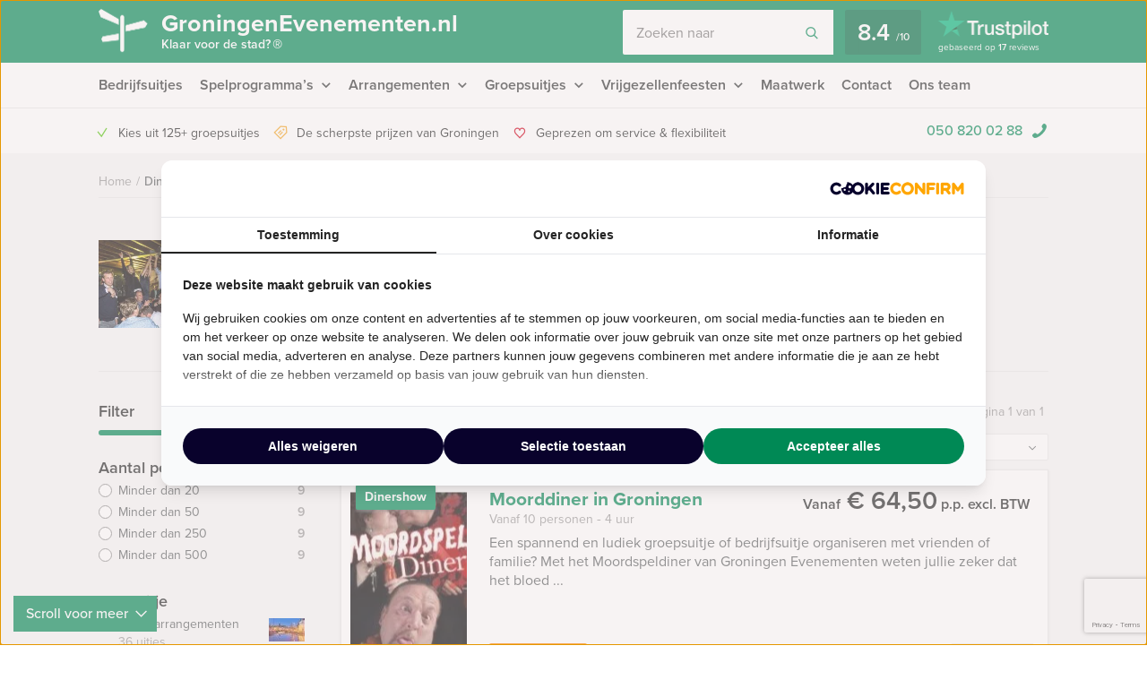

--- FILE ---
content_type: text/html; charset=UTF-8
request_url: https://groningenevenementen.nl/dinershows/
body_size: 16764
content:
    <!DOCTYPE HTML PUBLIC "-//W3C//DTD HTML 4.01 Transitional//EN" "http://www.w3.org/TR/html4/loose.dtd">
<html xmlns="http://www.w3.org/1999/xhtml" lang="nl"
      xml:lang="nl">
    <head>
                <meta http-equiv="Content-Type" content="text/html; charset=utf-8"/>
<script type="text/javascript">
/* <![CDATA[ */
var gform;gform||(document.addEventListener("gform_main_scripts_loaded",function(){gform.scriptsLoaded=!0}),document.addEventListener("gform/theme/scripts_loaded",function(){gform.themeScriptsLoaded=!0}),window.addEventListener("DOMContentLoaded",function(){gform.domLoaded=!0}),gform={domLoaded:!1,scriptsLoaded:!1,themeScriptsLoaded:!1,isFormEditor:()=>"function"==typeof InitializeEditor,callIfLoaded:function(o){return!(!gform.domLoaded||!gform.scriptsLoaded||!gform.themeScriptsLoaded&&!gform.isFormEditor()||(gform.isFormEditor()&&console.warn("The use of gform.initializeOnLoaded() is deprecated in the form editor context and will be removed in Gravity Forms 3.1."),o(),0))},initializeOnLoaded:function(o){gform.callIfLoaded(o)||(document.addEventListener("gform_main_scripts_loaded",()=>{gform.scriptsLoaded=!0,gform.callIfLoaded(o)}),document.addEventListener("gform/theme/scripts_loaded",()=>{gform.themeScriptsLoaded=!0,gform.callIfLoaded(o)}),window.addEventListener("DOMContentLoaded",()=>{gform.domLoaded=!0,gform.callIfLoaded(o)}))},hooks:{action:{},filter:{}},addAction:function(o,r,e,t){gform.addHook("action",o,r,e,t)},addFilter:function(o,r,e,t){gform.addHook("filter",o,r,e,t)},doAction:function(o){gform.doHook("action",o,arguments)},applyFilters:function(o){return gform.doHook("filter",o,arguments)},removeAction:function(o,r){gform.removeHook("action",o,r)},removeFilter:function(o,r,e){gform.removeHook("filter",o,r,e)},addHook:function(o,r,e,t,n){null==gform.hooks[o][r]&&(gform.hooks[o][r]=[]);var d=gform.hooks[o][r];null==n&&(n=r+"_"+d.length),gform.hooks[o][r].push({tag:n,callable:e,priority:t=null==t?10:t})},doHook:function(r,o,e){var t;if(e=Array.prototype.slice.call(e,1),null!=gform.hooks[r][o]&&((o=gform.hooks[r][o]).sort(function(o,r){return o.priority-r.priority}),o.forEach(function(o){"function"!=typeof(t=o.callable)&&(t=window[t]),"action"==r?t.apply(null,e):e[0]=t.apply(null,e)})),"filter"==r)return e[0]},removeHook:function(o,r,t,n){var e;null!=gform.hooks[o][r]&&(e=(e=gform.hooks[o][r]).filter(function(o,r,e){return!!(null!=n&&n!=o.tag||null!=t&&t!=o.priority)}),gform.hooks[o][r]=e)}});
/* ]]> */
</script>

        <meta name="language" content="dutch">
        <meta name="viewport" content="initial-scale=1,width=device-width">
        <meta name="theme-color" content="#008956">
        <link rel="stylesheet" type="text/css" rel="preload" as="style"
              href="https://groningenevenementen.nl/wp-content/themes/bz-huisbrand/assets/stylesheets/style.css?v=4.5"/>
        <link rel="stylesheet" type="text/css"
              href="https://groningenevenementen.nl/wp-content/themes/bz-huisbrand/assets/stylesheets/theme.css?v=4.5"/>
        <link rel="stylesheet" href="https://use.typekit.net/ghh2biu.css">
        
        <title>Beleef een bijzondere dinershow met Groningen Evenementen.</title>
<link data-rocket-prefetch href="https://www.googletagmanager.com" rel="dns-prefetch">
<link data-rocket-prefetch href="https://assets.cookieconfirm.com" rel="dns-prefetch">
<link data-rocket-prefetch href="https://www.gstatic.com" rel="dns-prefetch">
<link data-rocket-prefetch href="https://use.typekit.net" rel="dns-prefetch">
<link data-rocket-prefetch href="https://www.google.com" rel="dns-prefetch"><link rel="preload" data-rocket-preload as="image" href="https://groningenevenementen.nl/wp-content/uploads/2013/08/moorddiner-moordspeldiner-moordspel-mokum-events-amsterdam-130x195.jpg" fetchpriority="high">
        <script>
          //<![CDATA[
          function checkCookie(e) {
            var o = getCookie("cookie_preferences"), i = !1;
            if ("" != o) {
              var t = JSON.parse(o);
              void 0 !== t && void 0 !== t[e] && (i = t[e])
            }
            return i
          }

          function getCookie(e) {
            for (var o = e + "=", i = decodeURIComponent(document.cookie).split(";"), t = [], n = 0; n < i.length; n++) 0 == i[n].trim().indexOf(o) && (t = i[n].trim().split("="));
            return 0 < t.length ? t[1] : ""
          }

          //]]>
        </script>
                    <link rel="shortcut icon" type="image/x-icon" href="https://groningenevenementen.nl/wp-content/uploads/2018/06/favicon-green-dark.png"/>
        
        <meta name="author" content="Groningen Evenementen"/>        <meta name="DC.title" content="Groningen Evenementen voor uw uitjes, tours, workshops, activiteiten, vrijgezellenfeest, stadswandeling, rondvaart, bedrijfsuitjes en meer."/>        
                    <script>(function (w, d, s, l, i) {
                w[l] = w[l] || [];
                w[l].push({
                    'gtm.start':
                        new Date().getTime(), event: 'gtm.js'
                });
                var f = d.getElementsByTagName(s)[0],
                    j = d.createElement(s), dl = l != 'dataLayer' ? '&l=' + l : '';
                j.async = true;
                j.src =
                    'https://www.googletagmanager.com/gtm.js?id=' + i + dl;
                f.parentNode.insertBefore(j, f);
            })(window, document, 'script', 'dataLayer', 'GTM-MHSXRV4');</script>
        
        <!-- WP HEAD -->
        <meta name='robots' content='index, follow, max-image-preview:large, max-snippet:-1, max-video-preview:-1' />
	<style>img:is([sizes="auto" i], [sizes^="auto," i]) { contain-intrinsic-size: 3000px 1500px }</style>
	
	<!-- This site is optimized with the Yoast SEO plugin v26.0 - https://yoast.com/wordpress/plugins/seo/ -->
	<meta name="description" content="Beleef een bijzondere dinershow met Groningen Evenementen." />
	<link rel="canonical" href="https://groningenevenementen.nl/dinershows/" />
	<meta property="og:locale" content="nl_NL" />
	<meta property="og:type" content="website" />
	<meta property="og:title" content="Beleef een bijzondere dinershow met Groningen Evenementen." />
	<meta property="og:description" content="Beleef een bijzondere dinershow met Groningen Evenementen." />
	<meta property="og:url" content="https://groningenevenementen.nl/dinershows/" />
	<meta property="og:site_name" content="Groningen Evenementen" />
	<!-- / Yoast SEO plugin. -->


<link rel='dns-prefetch' href='//www.google.com' />

<link rel="alternate" type="application/rss+xml" title="Groningen Evenementen &raquo; Arrangementen feed" href="https://groningenevenementen.nl/event/feed/" />
<link rel='stylesheet' id='datepicker_css-css' href='https://groningenevenementen.nl/wp-content/themes/bz-huisbrand/assets/stylesheets/gform/datepicker.css?ver=6.8.3' type='text/css' media='all' />
<link rel='stylesheet' id='gform_general_styling-css' href='https://groningenevenementen.nl/wp-content/themes/bz-huisbrand/assets/stylesheets/gform/gform.css?ver=6.8.3' type='text/css' media='all' />
<style id='classic-theme-styles-inline-css' type='text/css'>
/*! This file is auto-generated */
.wp-block-button__link{color:#fff;background-color:#32373c;border-radius:9999px;box-shadow:none;text-decoration:none;padding:calc(.667em + 2px) calc(1.333em + 2px);font-size:1.125em}.wp-block-file__button{background:#32373c;color:#fff;text-decoration:none}
</style>
<style id='global-styles-inline-css' type='text/css'>
:root{--wp--preset--aspect-ratio--square: 1;--wp--preset--aspect-ratio--4-3: 4/3;--wp--preset--aspect-ratio--3-4: 3/4;--wp--preset--aspect-ratio--3-2: 3/2;--wp--preset--aspect-ratio--2-3: 2/3;--wp--preset--aspect-ratio--16-9: 16/9;--wp--preset--aspect-ratio--9-16: 9/16;--wp--preset--color--black: #000000;--wp--preset--color--cyan-bluish-gray: #abb8c3;--wp--preset--color--white: #ffffff;--wp--preset--color--pale-pink: #f78da7;--wp--preset--color--vivid-red: #cf2e2e;--wp--preset--color--luminous-vivid-orange: #ff6900;--wp--preset--color--luminous-vivid-amber: #fcb900;--wp--preset--color--light-green-cyan: #7bdcb5;--wp--preset--color--vivid-green-cyan: #00d084;--wp--preset--color--pale-cyan-blue: #8ed1fc;--wp--preset--color--vivid-cyan-blue: #0693e3;--wp--preset--color--vivid-purple: #9b51e0;--wp--preset--gradient--vivid-cyan-blue-to-vivid-purple: linear-gradient(135deg,rgba(6,147,227,1) 0%,rgb(155,81,224) 100%);--wp--preset--gradient--light-green-cyan-to-vivid-green-cyan: linear-gradient(135deg,rgb(122,220,180) 0%,rgb(0,208,130) 100%);--wp--preset--gradient--luminous-vivid-amber-to-luminous-vivid-orange: linear-gradient(135deg,rgba(252,185,0,1) 0%,rgba(255,105,0,1) 100%);--wp--preset--gradient--luminous-vivid-orange-to-vivid-red: linear-gradient(135deg,rgba(255,105,0,1) 0%,rgb(207,46,46) 100%);--wp--preset--gradient--very-light-gray-to-cyan-bluish-gray: linear-gradient(135deg,rgb(238,238,238) 0%,rgb(169,184,195) 100%);--wp--preset--gradient--cool-to-warm-spectrum: linear-gradient(135deg,rgb(74,234,220) 0%,rgb(151,120,209) 20%,rgb(207,42,186) 40%,rgb(238,44,130) 60%,rgb(251,105,98) 80%,rgb(254,248,76) 100%);--wp--preset--gradient--blush-light-purple: linear-gradient(135deg,rgb(255,206,236) 0%,rgb(152,150,240) 100%);--wp--preset--gradient--blush-bordeaux: linear-gradient(135deg,rgb(254,205,165) 0%,rgb(254,45,45) 50%,rgb(107,0,62) 100%);--wp--preset--gradient--luminous-dusk: linear-gradient(135deg,rgb(255,203,112) 0%,rgb(199,81,192) 50%,rgb(65,88,208) 100%);--wp--preset--gradient--pale-ocean: linear-gradient(135deg,rgb(255,245,203) 0%,rgb(182,227,212) 50%,rgb(51,167,181) 100%);--wp--preset--gradient--electric-grass: linear-gradient(135deg,rgb(202,248,128) 0%,rgb(113,206,126) 100%);--wp--preset--gradient--midnight: linear-gradient(135deg,rgb(2,3,129) 0%,rgb(40,116,252) 100%);--wp--preset--font-size--small: 13px;--wp--preset--font-size--medium: 20px;--wp--preset--font-size--large: 36px;--wp--preset--font-size--x-large: 42px;--wp--preset--spacing--20: 0.44rem;--wp--preset--spacing--30: 0.67rem;--wp--preset--spacing--40: 1rem;--wp--preset--spacing--50: 1.5rem;--wp--preset--spacing--60: 2.25rem;--wp--preset--spacing--70: 3.38rem;--wp--preset--spacing--80: 5.06rem;--wp--preset--shadow--natural: 6px 6px 9px rgba(0, 0, 0, 0.2);--wp--preset--shadow--deep: 12px 12px 50px rgba(0, 0, 0, 0.4);--wp--preset--shadow--sharp: 6px 6px 0px rgba(0, 0, 0, 0.2);--wp--preset--shadow--outlined: 6px 6px 0px -3px rgba(255, 255, 255, 1), 6px 6px rgba(0, 0, 0, 1);--wp--preset--shadow--crisp: 6px 6px 0px rgba(0, 0, 0, 1);}:where(.is-layout-flex){gap: 0.5em;}:where(.is-layout-grid){gap: 0.5em;}body .is-layout-flex{display: flex;}.is-layout-flex{flex-wrap: wrap;align-items: center;}.is-layout-flex > :is(*, div){margin: 0;}body .is-layout-grid{display: grid;}.is-layout-grid > :is(*, div){margin: 0;}:where(.wp-block-columns.is-layout-flex){gap: 2em;}:where(.wp-block-columns.is-layout-grid){gap: 2em;}:where(.wp-block-post-template.is-layout-flex){gap: 1.25em;}:where(.wp-block-post-template.is-layout-grid){gap: 1.25em;}.has-black-color{color: var(--wp--preset--color--black) !important;}.has-cyan-bluish-gray-color{color: var(--wp--preset--color--cyan-bluish-gray) !important;}.has-white-color{color: var(--wp--preset--color--white) !important;}.has-pale-pink-color{color: var(--wp--preset--color--pale-pink) !important;}.has-vivid-red-color{color: var(--wp--preset--color--vivid-red) !important;}.has-luminous-vivid-orange-color{color: var(--wp--preset--color--luminous-vivid-orange) !important;}.has-luminous-vivid-amber-color{color: var(--wp--preset--color--luminous-vivid-amber) !important;}.has-light-green-cyan-color{color: var(--wp--preset--color--light-green-cyan) !important;}.has-vivid-green-cyan-color{color: var(--wp--preset--color--vivid-green-cyan) !important;}.has-pale-cyan-blue-color{color: var(--wp--preset--color--pale-cyan-blue) !important;}.has-vivid-cyan-blue-color{color: var(--wp--preset--color--vivid-cyan-blue) !important;}.has-vivid-purple-color{color: var(--wp--preset--color--vivid-purple) !important;}.has-black-background-color{background-color: var(--wp--preset--color--black) !important;}.has-cyan-bluish-gray-background-color{background-color: var(--wp--preset--color--cyan-bluish-gray) !important;}.has-white-background-color{background-color: var(--wp--preset--color--white) !important;}.has-pale-pink-background-color{background-color: var(--wp--preset--color--pale-pink) !important;}.has-vivid-red-background-color{background-color: var(--wp--preset--color--vivid-red) !important;}.has-luminous-vivid-orange-background-color{background-color: var(--wp--preset--color--luminous-vivid-orange) !important;}.has-luminous-vivid-amber-background-color{background-color: var(--wp--preset--color--luminous-vivid-amber) !important;}.has-light-green-cyan-background-color{background-color: var(--wp--preset--color--light-green-cyan) !important;}.has-vivid-green-cyan-background-color{background-color: var(--wp--preset--color--vivid-green-cyan) !important;}.has-pale-cyan-blue-background-color{background-color: var(--wp--preset--color--pale-cyan-blue) !important;}.has-vivid-cyan-blue-background-color{background-color: var(--wp--preset--color--vivid-cyan-blue) !important;}.has-vivid-purple-background-color{background-color: var(--wp--preset--color--vivid-purple) !important;}.has-black-border-color{border-color: var(--wp--preset--color--black) !important;}.has-cyan-bluish-gray-border-color{border-color: var(--wp--preset--color--cyan-bluish-gray) !important;}.has-white-border-color{border-color: var(--wp--preset--color--white) !important;}.has-pale-pink-border-color{border-color: var(--wp--preset--color--pale-pink) !important;}.has-vivid-red-border-color{border-color: var(--wp--preset--color--vivid-red) !important;}.has-luminous-vivid-orange-border-color{border-color: var(--wp--preset--color--luminous-vivid-orange) !important;}.has-luminous-vivid-amber-border-color{border-color: var(--wp--preset--color--luminous-vivid-amber) !important;}.has-light-green-cyan-border-color{border-color: var(--wp--preset--color--light-green-cyan) !important;}.has-vivid-green-cyan-border-color{border-color: var(--wp--preset--color--vivid-green-cyan) !important;}.has-pale-cyan-blue-border-color{border-color: var(--wp--preset--color--pale-cyan-blue) !important;}.has-vivid-cyan-blue-border-color{border-color: var(--wp--preset--color--vivid-cyan-blue) !important;}.has-vivid-purple-border-color{border-color: var(--wp--preset--color--vivid-purple) !important;}.has-vivid-cyan-blue-to-vivid-purple-gradient-background{background: var(--wp--preset--gradient--vivid-cyan-blue-to-vivid-purple) !important;}.has-light-green-cyan-to-vivid-green-cyan-gradient-background{background: var(--wp--preset--gradient--light-green-cyan-to-vivid-green-cyan) !important;}.has-luminous-vivid-amber-to-luminous-vivid-orange-gradient-background{background: var(--wp--preset--gradient--luminous-vivid-amber-to-luminous-vivid-orange) !important;}.has-luminous-vivid-orange-to-vivid-red-gradient-background{background: var(--wp--preset--gradient--luminous-vivid-orange-to-vivid-red) !important;}.has-very-light-gray-to-cyan-bluish-gray-gradient-background{background: var(--wp--preset--gradient--very-light-gray-to-cyan-bluish-gray) !important;}.has-cool-to-warm-spectrum-gradient-background{background: var(--wp--preset--gradient--cool-to-warm-spectrum) !important;}.has-blush-light-purple-gradient-background{background: var(--wp--preset--gradient--blush-light-purple) !important;}.has-blush-bordeaux-gradient-background{background: var(--wp--preset--gradient--blush-bordeaux) !important;}.has-luminous-dusk-gradient-background{background: var(--wp--preset--gradient--luminous-dusk) !important;}.has-pale-ocean-gradient-background{background: var(--wp--preset--gradient--pale-ocean) !important;}.has-electric-grass-gradient-background{background: var(--wp--preset--gradient--electric-grass) !important;}.has-midnight-gradient-background{background: var(--wp--preset--gradient--midnight) !important;}.has-small-font-size{font-size: var(--wp--preset--font-size--small) !important;}.has-medium-font-size{font-size: var(--wp--preset--font-size--medium) !important;}.has-large-font-size{font-size: var(--wp--preset--font-size--large) !important;}.has-x-large-font-size{font-size: var(--wp--preset--font-size--x-large) !important;}
:where(.wp-block-post-template.is-layout-flex){gap: 1.25em;}:where(.wp-block-post-template.is-layout-grid){gap: 1.25em;}
:where(.wp-block-columns.is-layout-flex){gap: 2em;}:where(.wp-block-columns.is-layout-grid){gap: 2em;}
:root :where(.wp-block-pullquote){font-size: 1.5em;line-height: 1.6;}
</style>
<script type="text/javascript" src="https://groningenevenementen.nl/wp-content/themes/bz-huisbrand/assets/javascripts/jquery.js?ver=1.11.1" id="jquery-js"></script>
<link rel="EditURI" type="application/rsd+xml" title="RSD" href="https://groningenevenementen.nl/xmlrpc.php?rsd" />
<meta name="generator" content="WordPress 6.8.3" />
        <!-- WP HEAD -->

                <!-- Google Analytics -->
        <script>!function (e, a, t, n, g, c, o) {
                e.GoogleAnalyticsObject = g, e.ga = e.ga || function () {
                    (e.ga.q = e.ga.q || []).push(arguments)
                }, e.ga.l = 1 * new Date, c = a.createElement(t), o = a.getElementsByTagName(t)[0], c.async = 1, c.src = "https://groningenevenementen.nl/wp-content/themes/bz-huisbrand/assets/javascripts/analytics.js", o.parentNode.insertBefore(c, o)
            }(window, document, "script", 0, "ga"), ga("create", "UA-63036133-1", "auto"), ga("send", "pageview"), ga("set", "anonymizeIp", !0), ga("set", "forceSSL", !0);</script>
        <!-- End Google Analytics -->
        
<script type="application/ld+json">{"@context":"https:\/\/schema.org\/","@graph":[{"@type":"WebPage","name":"Dinershows","description":"","url":"https:\/\/groningenevenementen.nl\/dinershows\/","@id":"https:\/\/groningenevenementen.nl\/dinershows\/#WebPage","primaryImageOfPage":{"@type":"ImageObject","url":"https:\/\/groningenevenementen.nl\/wp-content\/uploads\/2017\/03\/Dinnershows-1280x400.jpg","height":"1280","width":"400"},"potentialAction":{"@id":"https:\/\/groningenevenementen.nl#SearchAction"},"inLanguage":"nl-NL","publisher":{"@id":"https:\/\/groningenevenementen.nl#Organization"},"about":{"@id":"https:\/\/groningenevenementen.nl\/dinershows\/#Service"},"isPartOf":{"@id":"https:\/\/groningenevenementen.nl#WebSite"},"breadcrumb":{"@type":"BreadcrumbList","itemListElement":[{"@type":"listItem","position":1,"item":{"@type":"WebPage","@id":"https:\/\/groningenevenementen.nl\/#WebPage","url":"https:\/\/groningenevenementen.nl\/","name":"Home"}},{"@type":"listItem","position":2,"item":{"@id":"https:\/\/groningenevenementen.nl\/dinershows\/#WebPage","name":"Dinershows"}}]},"hasPart":{"@id":"https:\/\/groningenevenementen.nl\/dinershows\/#FAQPage"}},{"@type":"Service","name":"Groningen Evenementen","@id":"https:\/\/groningenevenementen.nl\/dinershows\/#Service","url":"https:\/\/groningenevenementen.nl\/dinershows\/","provider":{"@id":"https:\/\/groningenevenementen.nl#Organization"},"hasOfferCatalog":{"name":"Dinershows","itemListElement":[{"@type":"Offer","itemOffered":{"@id":"https:\/\/groningenevenementen.nl\/event\/moorddiner-moordspel-moordspeldiner-groningen\/#Product"}},{"@type":"Offer","itemOffered":{"@id":"https:\/\/groningenevenementen.nl\/event\/wie-is-de-rat-dinerspel-groningen\/#Product"}},{"@type":"Offer","itemOffered":{"@id":"https:\/\/groningenevenementen.nl\/event\/winter-moordspel-diner-groningen\/#Product"}},{"@type":"Offer","itemOffered":{"@id":"https:\/\/groningenevenementen.nl\/event\/ranking-the-stars-lunch-in-groningen\/#Product"}},{"@type":"Offer","itemOffered":{"@id":"https:\/\/groningenevenementen.nl\/event\/ranking-the-stars-diner-in-groningen\/#Product"}},{"@type":"Offer","itemOffered":{"@id":"https:\/\/groningenevenementen.nl\/event\/ik-hou-van-holland-dinerspel-groningen\/#Product"}},{"@type":"Offer","itemOffered":{"@id":"https:\/\/groningenevenementen.nl\/event\/popquiz-diner-groningen\/#Product"}},{"@type":"Offer","itemOffered":{"@id":"https:\/\/groningenevenementen.nl\/event\/squad-game-vr-dinerspel-in-groningen\/#Product"}},{"@type":"Offer","itemOffered":{"@id":"https:\/\/groningenevenementen.nl\/event\/haunted-minds-vr-horror-game-dinerspel-in-groningen\/#Product"}}]}},{"@type":"FAQPage","@id":"https:\/\/groningenevenementen.nl\/dinershows\/#FAQPage","mainEntity":[]},{"@type":"WebSite","name":"Groningen Evenementen","url":"https:\/\/groningenevenementen.nl","@id":"https:\/\/groningenevenementen.nl#WebSite","potentialAction":{"@type":"SearchAction","@id":"https:\/\/groningenevenementen.nl#SearchAction","target":"https:\/\/groningenevenementen.nl\/zoeken\/{search_term_string}","query-input":"required name=search_term_string"},"inLanguage":"nl-NL","publisher":{"@id":"https:\/\/groningenevenementen.nl#Organization"},"about":{"@id":"https:\/\/groningenevenementen.nl#Organization"}},{"@type":"Organization","name":"Groningen Evenementen","alternateName":"Groningen Evenementen","url":"https:\/\/groningenevenementen.nl","@id":"https:\/\/groningenevenementen.nl#Organization","telephone":"+31 50 820 02 88","email":"info@groningenevenementen.nl","address":{"@type":"PostalAddress","streetAddress":"Postbus 1748","addressLocality":"Groningen","postalCode":"9701 BS","addressCountry":"NL"},"contactPoint":{"@type":"ContactPoint","telephone":"+31 50 820 02 88","email":"info@groningenevenementen.nl","contactType":"customer service"},"sameAs":["https:\/\/www.facebook.com\/GroningenEvenementen","","https:\/\/www.linkedin.com\/company\/groningen-evenementen","","https:\/\/www.youtube.com\/user\/huisbrandevents"],"aggregateRating":{"@type":"AggregateRating","itemReviewed":{"@id":"https:\/\/groningenevenementen.nl#Organization"},"ratingCount":17,"bestRating":"10","ratingValue":8.4,"sameAs":"https:\/\/nl.trustpilot.com\/review\/groningenevenementen.nl"}}]}</script>
        <!--    <script>
       var cookie_popup_url = "///assets/cookie/cookie_popup.php";
    </script> -->
        
    <style id="rocket-lazyrender-inline-css">[data-wpr-lazyrender] {content-visibility: auto;}</style><meta name="generator" content="WP Rocket 3.20.2" data-wpr-features="wpr_preconnect_external_domains wpr_automatic_lazy_rendering wpr_oci wpr_desktop" /></head>
<body class="loading">
<div  class="body">
    <div  class="overlay-general"></div>
        <div  class="header-top">
    <div  class="wrapper">
        <div class="header-top-container">
            <div class="header-top-in">
                <div class="header-top-in-left">
                    <div class="header-logo">
                        <a href="https://groningenevenementen.nl" class="header-logo-left">
                                                            <img alt=""
                                     src="https://groningenevenementen.nl/wp-content/uploads/2017/03/marker.png"
                                     width="110" height="125"/>
                                
                        </a>
                        <a href="https://groningenevenementen.nl" class="header-logo-right">
                            GroningenEvenementen.nl                                                            <span>Klaar voor de stad? <sup>®</sup></span>
                                                    </a>
                    </div>
                    <div class="header-mobile">
                        <div class="header-mobile-open">
                            <span></span>
                            <span></span>
                            <span></span>

                            <div class="header-mobile-text">Menu</div>
                            <div class="header-mobile-favorites"><span class="favorite-counter"
                                                                       data-fav-count="">0</span>
                            </div>
                        </div>
                    </div>
                </div>

                <div class="header-top-in-right header-top-in-middle">
                                            <div class="header-top-in-right-search">
                            <div class="header-search-container">
                                <div class="searchBar">
                                    <form action="" method="GET">
                                        <input type="text" name="search_keywords" autocomplete="off" id="headerSearch"
                                               placeholder="Zoeken naar">
                                        <div class="search-speech" onclick="startDictation()">
                                            <span class="icon icon-microphone"></span>
                                            <span class="icon icon-microphone-slash"></span>
                                        </div>
                                        <div class="speech-waves">
                                            <div class="speech-waves-in">
                                                <div class="speech-waves-image">
                                                    <span class="icon icon-sound-waves"></span>
                                                </div>
                                            </div>
                                        </div>
                                        <button name="Search" class="btn search-btn">
                                            <span>Zoeken</span>
                                            <i class="icon icon-search"></i></button>
                                        <div class="search-close-mobile">
                                            <div class="search-close-mobile-in">
                                                <i class="icon icon-cross"></i>
                                            </div>
                                        </div>
                                        <div  class="clear"></div>
                                    </form>
                                    <div class="autoComplete-block">
                                        <div class="autoComplete-block-in">

                                            <div class="autoComplete-help">
                                                <div class="autoComplete-help-title">
                                                    <i class="icon icon-subarrow-right"></i>
                                                    Zoek bijvoorbeeld op "<b>Bedrijfsuitje</b>" of "<b>Rondvaartboot</b>"                                                </div>
                                                                                                    <div class="autoComplete-subtitle">
                                                        Of kies uit een van deze uitjes                                                    </div>
                                                    <div class="autoCompleteItems" style="display: block;">
                                                                                                                    <a href="https://groningenevenementen.nl/event/crazy-88-spel-citygame-groningen/"
                                                               class="item category">
                                                                <div class="img">
                                                                    <img src="https://groningenevenementen.nl/wp-content/uploads/2013/08/crazy-88-spel-citygame-mokum-events-amsterdam-130x195.jpg"
                                                                         alt="Crazy 88 Spel Citygame Groningen Evenementen Amsterdam">
                                                                </div>
                                                                <div class="item-content">
                                                                    <div class="item-title">
                                                                        Crazy 88 in Groningen                                                                    </div>
                                                                    <div class="item-price">

                                                                        <small>Vanaf &euro;22,50<small> p.p. excl. BTW</small></small>
                                                                    </div>
                                                                </div>
                                                            </a>
                                                                                                                        <a href="https://groningenevenementen.nl/event/lunch-escape-city-smartphone-game-borrel-in-groningen/"
                                                               class="item category">
                                                                <div class="img">
                                                                    <img src="https://groningenevenementen.nl/wp-content/uploads/2015/12/escape-city-game-lunch1-130x195.png"
                                                                         alt="">
                                                                </div>
                                                                <div class="item-content">
                                                                    <div class="item-title">
                                                                        Lunch – Escape City Tablet Game – Borrel in Groningen                                                                    </div>
                                                                    <div class="item-price">

                                                                        <small>Vanaf &euro;57,50<small> p.p. excl. BTW</small></small>
                                                                    </div>
                                                                </div>
                                                            </a>
                                                                                                                </div>
                                                                                            </div>

                                            <div class="autoComplete-title"
                                                 data-text-results="Uitjes"
                                                 data-text-no-results="Geen resultaten"
                                                 data-text-loading="Laden..">

                                            </div>

                                            <div class="autoComplete-block-content">

                                                <div class="loader-div">
                                                    <div class="loader">
                                                        <svg xmlns="http://www.w3.org/2000/svg" viewBox="0 0 109 97">
                                                            <g class="loader3">
                                                                <polygon class="loader3_sign3"
                                                                         points="0 5 5 19 45 36 45 23 6 0 0 5"/>
                                                                <polygon class="loader3_sign2"
                                                                         points="109 33 104 42 60 51 60 37 101 26 109 33"/>
                                                                <polygon class="loader3_sign1"
                                                                         points="9 75 45 70 45 56 9 62 6 68 9 75"/>
                                                                <line class="loader3_pole" x1="52.5" y1="92.5" x2="52.5"
                                                                      y2="18"/>
                                                            </g>
                                                        </svg>
                                                    </div>
                                                </div>

                                                <div class="autoComplete-block-in">
                                                    <div class="autoComplete-block-left">
                                                        <div class="autoComplete-title-categories events-title">Uitjes</div>
                                                        <div class="autoCompleteItems autoCompleteItemsEvents">
                                                            <!--EVENTS-->
                                                        </div>

                                                        <div class="autoComplete-title-categories locations-title">Locaties</div>
                                                        <div class="autoCompleteItems autoCompleteItemLocations">
                                                            <!--EVENEMENT LOCATIES-->
                                                        </div>

                                                    </div>

                                                    <div class="autoComplete-block-right">
                                                        <div class="autoComplete-title-categories categories-title">Categorieën</div>
                                                        <div class="autoCompleteItems autoCompleteItemsCategories">
                                                            <div class="categories">
                                                                <!--CATEGORIES-->
                                                            </div>
                                                            <div  class="clear"></div>
                                                        </div>
                                                    </div>
                                                </div>

                                                <div class="all-results">Alle resultaten</div>

                                            </div>

                                        </div>
                                    </div>
                                </div>
                            </div>
                        </div>
                                        
                            <a href="https://nl.trustpilot.com/review/groningenevenementen.nl" target="_blank" class="header-trustpilot">
                                <span class="header-trustpilot-score">
                                    <span>
	                                    8.4                                    </span>
                                    <small>/<span>10</span></small>
	                            </span>
                                <span class="header-trustpilot-count">
                                                                <img src="https://groningenevenementen.nl/wp-content/uploads/2019/08/trustpilot.png"
                                         alt="Trustpilot" width="123"/>
	                                <span class="header-trustpilot-count-text">
	                                    gebaseerd op                                        <strong>17</strong> reviews	                                </span>
	                            </span>
                            </a>
                                            </div>
            </div>
        </div>
    </div>
</div>
    <div  class="header-navigation sticky-container">
        <div  class="sticky-container-wrapper">
            <div class="sticky-container-in">
                <div  class="wrapper">
                    <div class="header-navigation-mobile">
                        <div class="header-phone">
                            <div>
                                <a href="tel:0508200288">050 820 02 88</a>
                                <i class="icon icon-phone-mobile-full"></i></div>
                        </div>

                        <a class="header-fav-counter" href="https://groningenevenementen.nl/favorieten/"><i
                                    class="icon icon-star-full"></i> <span class="favorite-counter"
                                                                           data-fav-count="">0</span></a>

                    </div>
                    <div class="header-navigation-in">
                        <div class="header-navigation-left">
                            <ul id="menu-hoofd-navigatie" class="menu"><li id="menu-item-6133" class="menu-item menu-item-type-taxonomy menu-item-object-categories menu-item-6133"><a href="https://groningenevenementen.nl/bedrijfsuitjes/" title="Bedrijfsuitjes Groningen">Bedrijfsuitjes</a></li>
<li id="menu-item-6112" class="menu-item menu-item-type-taxonomy menu-item-object-categories menu-item-has-children menu-item-6112"><a href="https://groningenevenementen.nl/speurtochten/" title="Spelprogramma’s Groningen">Spelprogramma&#8217;s</a>
<ul class="sub-menu">
	<li id="menu-item-9243" class="menu-item menu-item-type-taxonomy menu-item-object-categories menu-item-9243"><a href="https://groningenevenementen.nl/speurtochten/">Spellen</a></li>
	<li id="menu-item-9239" class="menu-item menu-item-type-custom menu-item-object-custom menu-item-9239"><a href="/quizzes">Quizzes</a></li>
	<li id="menu-item-9240" class="menu-item menu-item-type-custom menu-item-object-custom menu-item-9240"><a href="/tablet-city-games">Tablet City Games</a></li>
	<li id="menu-item-9241" class="menu-item menu-item-type-custom menu-item-object-custom menu-item-9241"><a href="/virtual-reality-games">Virtual Reality Games</a></li>
	<li id="menu-item-9242" class="menu-item-last menu-item menu-item-type-custom menu-item-object-custom menu-item-9242"><a href="/arrangementen/?category=195,328,329,197">Alle spelprogramma&#8217;s</a></li>
</ul>
</li>
<li id="menu-item-6304" class="menu-item menu-item-type-custom menu-item-object-custom menu-item-has-children menu-item-6304"><a href="https://groningenevenementen.nl/activiteiten/arrangementen-groningen/">Arrangementen</a>
<ul class="sub-menu">
	<li id="menu-item-6108" class="menu-item menu-item-type-taxonomy menu-item-object-categories menu-item-6108"><a href="https://groningenevenementen.nl/dagarrangementen/" title="Dagarrangementen Groningen">Dagarrangementen</a></li>
	<li id="menu-item-6109" class="menu-item menu-item-type-taxonomy menu-item-object-categories menu-item-6109"><a href="https://groningenevenementen.nl/avondarrangementen/" title="Avondarrangementen Groningen">Avondarrangementen</a></li>
	<li id="menu-item-6110" class="menu-item menu-item-type-taxonomy menu-item-object-categories menu-item-6110"><a href="https://groningenevenementen.nl/vaararrangementen/" title="Vaararrangementen Groningen">Vaararrangementen</a></li>
	<li id="menu-item-6115" class="menu-item menu-item-type-taxonomy menu-item-object-categories menu-item-6115"><a href="https://groningenevenementen.nl/themafeesten/" title="Themafeesten Groningen">Themafeesten</a></li>
	<li id="menu-item-6116" class="menu-item menu-item-type-taxonomy menu-item-object-categories menu-item-6116"><a href="https://groningenevenementen.nl/vergaderen/" title="Vergaderen Groningen">Vergaderen</a></li>
	<li id="menu-item-9223" class="menu-item menu-item-type-taxonomy menu-item-object-categories menu-item-9223"><a href="https://groningenevenementen.nl/winteruitjes/">Kerst- en winteruitjes</a></li>
	<li id="menu-item-6937" class="menu-item-last menu-item menu-item-type-custom menu-item-object-custom menu-item-6937"><a href="https://groningenevenementen.nl/activiteiten/arrangementen-groningen/">Alle arrangementen</a></li>
</ul>
</li>
<li id="menu-item-6305" class="menu-item menu-item-type-custom menu-item-object-custom menu-item-has-children menu-item-6305"><a href="https://groningenevenementen.nl/activiteiten/groepsarrangement-groningen/">Groepsuitjes</a>
<ul class="sub-menu">
	<li id="menu-item-9244" class="menu-item menu-item-type-taxonomy menu-item-object-categories menu-item-9244"><a href="https://groningenevenementen.nl/speurtochten/">Spelprogramma&#8217;s</a></li>
	<li id="menu-item-6113" class="menu-item menu-item-type-taxonomy menu-item-object-categories menu-item-6113"><a href="https://groningenevenementen.nl/rondleidingen/" title="Rondleidingen Groningen">Rondleidingen</a></li>
	<li id="menu-item-6114" class="menu-item menu-item-type-taxonomy menu-item-object-categories menu-item-6114"><a href="https://groningenevenementen.nl/workshops/" title="Workshops Groningen">Workshops</a></li>
	<li id="menu-item-6938" class="menu-item-last menu-item menu-item-type-custom menu-item-object-custom menu-item-6938"><a href="https://groningenevenementen.nl/activiteiten/groepsarrangement-groningen/">Alle groepsuitjes</a></li>
</ul>
</li>
<li id="menu-item-6609" class="menu-item menu-item-type-taxonomy menu-item-object-categories menu-item-has-children menu-item-6609"><a href="https://groningenevenementen.nl/vrijgezellenfeesten/">Vrijgezellenfeesten</a>
<ul class="sub-menu">
	<li id="menu-item-6792" class="menu-item menu-item-type-taxonomy menu-item-object-categories menu-item-6792"><a href="https://groningenevenementen.nl/vrijgezellenfeest-mannen/">Mannen</a></li>
	<li id="menu-item-6793" class="menu-item menu-item-type-taxonomy menu-item-object-categories menu-item-6793"><a href="https://groningenevenementen.nl/vrijgezellenfeest-vrouwen/">Vrouwen</a></li>
	<li id="menu-item-6939" class="menu-item-last menu-item menu-item-type-taxonomy menu-item-object-categories menu-item-6939"><a href="https://groningenevenementen.nl/vrijgezellenfeesten/">Alle vrijgezellenfeesten</a></li>
</ul>
</li>
<li id="menu-item-6141" class="menu-item menu-item-type-post_type menu-item-object-page menu-item-6141"><a href="https://groningenevenementen.nl/maatwerk/" title="Maatwerk arrangementen van Groningen Evenementen">Maatwerk</a></li>
<li id="menu-item-6140" class="menu-item menu-item-type-post_type menu-item-object-page menu-item-6140"><a href="https://groningenevenementen.nl/contact/" title="Neem contact op met Groningen Evenementen">Contact</a></li>
<li id="menu-item-9214" class="menu-item menu-item-type-custom menu-item-object-custom menu-item-9214"><a href="/ons-team">Ons team</a></li>
</ul>                        </div>

                    </div>
                </div>

            </div>
            <div class="header-mobile-close">
                <i class="icon icon-cross"></i>
            </div>
        </div>
    </div>
        <div  class="scroll-cta">
        <div  class="scroll-cta-in">
            Scroll voor meer <i class="icon icon-arrow-down"></i>
        </div>
    </div>

    
    <div  class="header-contact">
        <a href="tel:0508200288"
           class="header-contact-in">050 820 02 88            <i class="icon icon-phone-mobile-full"></i>
        </a>
    </div>

            <div  class="header-usps ">
            <div  class="wrapper">
            	<div class="header-usps-in">
	                <div class="header-usps-left">
                                            <div class="usp">
                                <i class="green icon icon-check"></i>Kies uit 125+ groepsuitjes                            </div>
                                                    <div class="usp">
                                <i class="yellow icon icon-tag"></i>De scherpste prijzen van Groningen                            </div>
                                                    <div class="usp">
                                <i class="red icon icon-love"></i>Geprezen om service & flexibiliteit                            </div>
                                        </div>
	                <div class="header-usps-right">
                        <div class="header-phone">
                            <div><a href="tel:0508200288">050 820 02 88</a> <i class="icon icon-phone-mobile-full"></i></div>
                        </div>
                        <a class="header-fav-counter" href="https://groningenevenementen.nl/favorieten/"><i class="icon icon-star-full"></i> <span class="favorite-counter" data-fav-count="">0</span></a>
	           		 </div>
           	 	</div>
            </div>
        </div>
        <div  class="header-breadcrumbs">
    <div  class="wrapper">
        <div class="breadcrumbs">
            <div>
                <div class="breadcrumb"><a href="https://groningenevenementen.nl/" class="">Home</a></div><span>/</span><div class="breadcrumb"><a href="https://groningenevenementen.nl/dinershows/" class="active">Dinershows</a></div>

            </div>
        </div>
    </div>
</div>    <div  class="page-content">
                    <div  class="events-list">
                                    <div class="events-top event-no-content">
                        <div  class="wrapper">
                            <div class="event-img-text">
                                                                    <div class="img-event-top">
                                        <img loading="lazy" src="[data-uri]" data-lazyload-src="https://groningenevenementen.nl/wp-content/uploads/2017/03/Dinnershows-230x190.jpg" alt="" width="230" height="190">
                                    </div>
                                                                <div class="text-event-top">
                                    <div class="text-event-top-in">
                                        <h1>Dinershows Groningen</h1>
                                        <p></p>
                                    </div>
                                </div>
                                                                <div class="team-event-top">
                                    <div class="team-event-top-content" data-persanolized-title="{naam}, stel al je vragen aan Angela!">Stel al je vragen aan Angela!</div>
                                    <div class="team-event-top-image">
                                        <img loading="lazy" src="https://groningenevenementen.nl/wp-content/themes/bz-huisbrand/assets/images/team/angela.png" alt="Angela Lai">
                                        <a href="https://groningenevenementen.nl/contact/" class="btn">Contact Angela</a>
                                    </div>
                                </div>
                            </div>
                        </div>
                    </div>
                    <div class="events-results">
    <div class="wrapper">
        <div class="filter-result">
            <div class="filter-result-in">
                <div class="events-results-in">
                    
<div class="filter-close">
    <i class="icon icon-cross"></i>
</div>
<div class="filter-overlay"></div>

<div class="resultFilter">

    <div class="mobile-filter-header">Filter</div>

    <div class="mobile-filter-body">
        <form class="filter-events" action="https://groningenevenementen.nl/arrangementen/" method="GET">
                            <div class="filter-budget">
                    <div class="filter-filter budget checkbox" data-filter-name="budget">
                        <div class="filter-title">
                            <div class="title">Filter</div>
                        </div>
                                                    <div class="filter-filters active">
                                <div class="input-range">
                                    <div class="input-range-in">
                                        <div class="input-range-left">
                                            <input
                                                    type="range"
                                                    name="prices"
                                                    min="0"
                                                    max="150"
                                                    step="5"
                                                    value="150"
                                            />
                                        </div>
                                        <div class="input-range-right two">
                                            € <span>150</span>
                                        </div>
                                    </div>
                                </div>
                            </div>
                                            </div>
                </div>
                                    <div class="filter-budget">
                        <div class="filter-filter aantal checkbox" data-filter-name="aantal">
                            <div class="filter-title">
                                <div class="title">Aantal personen</div>
                            </div>
                            <div class="filter-filters">
                                                    <div class="check">
                        <label for="persons-20"><input type="radio" name="persons"
                                                                         id="persons-20"                                                                          value="20"> Minder dan  20                            <span>9</span></label>
                    </div>
                                        <div class="check">
                        <label for="persons-50"><input type="radio" name="persons"
                                                                         id="persons-50"                                                                          value="50"> Minder dan  50                            <span>9</span></label>
                    </div>
                                        <div class="check">
                        <label for="persons-250"><input type="radio" name="persons"
                                                                         id="persons-250"                                                                          value="250"> Minder dan  250                            <span>9</span></label>
                    </div>
                                        <div class="check">
                        <label for="persons-500"><input type="radio" name="persons"
                                                                         id="persons-500"                                                                          value="500"> Minder dan  500                            <span>9</span></label>
                    </div>
                    
                                <div class="clear"></div>
                            </div>
                        </div>
                    </div>
                                        <div class="filter-filter checkbox" data-filter-name="categorie">

                        <div class="filter-title">
                            <div class="title">
                                Type uitje                            </div>
                        </div>
                        <div class="filter-filters">

                            
                        <div class="check check-event-type">
                            <div class="check-event-type-left">
                                <label for="category-179"><input type="checkbox" name="category"
                                                                                     id="category-179"                                                                                      value="179" Avondarrangementen> Avondarrangementen                                    <span>36 uitjes</span>
                                </label>
                            </div>
                            <div class="check-event-type-right">
                                <img loading="lazy" src="https://groningenevenementen.nl/wp-content/uploads/2017/03/iStock-172438594-40x26.jpg" alt=""
                                     width="40"
                                     height="26">
                            </div>
                        </div>

                        
                        <div class="check check-event-type">
                            <div class="check-event-type-left">
                                <label for="category-180"><input type="checkbox" name="category"
                                                                                     id="category-180"                                                                                      value="180" Bedrijfsuitjes> Bedrijfsuitjes                                    <span>111 uitjes</span>
                                </label>
                            </div>
                            <div class="check-event-type-right">
                                <img loading="lazy" src="https://groningenevenementen.nl/wp-content/uploads/2017/04/Bedrijfsuitjes-40x26.jpg" alt=""
                                     width="40"
                                     height="26">
                            </div>
                        </div>

                        
                        <div class="check check-event-type">
                            <div class="check-event-type-left">
                                <label for="category-218"><input type="checkbox" name="category"
                                                                                     id="category-218"                                                                                      value="218" Creatieve Uitjes> Creatieve Uitjes                                    <span>13 uitjes</span>
                                </label>
                            </div>
                            <div class="check-event-type-right">
                                <img loading="lazy" src="https://groningenevenementen.nl/wp-content/uploads/2017/04/Creatieve-Uitjes-40x26.jpg" alt=""
                                     width="40"
                                     height="26">
                            </div>
                        </div>

                        
                        <div class="check check-event-type">
                            <div class="check-event-type-left">
                                <label for="category-219"><input type="checkbox" name="category"
                                                                                     id="category-219"                                                                                      value="219" Culinaire Uitjes> Culinaire Uitjes                                    <span>36 uitjes</span>
                                </label>
                            </div>
                            <div class="check-event-type-right">
                                <img loading="lazy" src="https://groningenevenementen.nl/wp-content/uploads/2017/03/Culinaire-Uitjes-40x26.jpg" alt=""
                                     width="40"
                                     height="26">
                            </div>
                        </div>

                        
                        <div class="check check-event-type">
                            <div class="check-event-type-left">
                                <label for="category-184"><input type="checkbox" name="category"
                                                                                     id="category-184"                                                                                      value="184" Dagarrangementen> Dagarrangementen                                    <span>38 uitjes</span>
                                </label>
                            </div>
                            <div class="check-event-type-right">
                                <img loading="lazy" src="https://groningenevenementen.nl/wp-content/uploads/2017/03/iStock-649281214-40x26.jpg" alt=""
                                     width="40"
                                     height="26">
                            </div>
                        </div>

                        
                        <div class="check check-event-type active">
                            <div class="check-event-type-left">
                                <label for="category-186"><input type="checkbox" name="category"
                                                                                     id="category-186" checked                                                                                     value="186" Dinershows> Dinershows                                    <span>9 uitjes</span>
                                </label>
                            </div>
                            <div class="check-event-type-right">
                                <img loading="lazy" src="https://groningenevenementen.nl/wp-content/uploads/2017/03/Dinnershows-40x26.jpg" alt=""
                                     width="40"
                                     height="26">
                            </div>
                        </div>

                        
                        <div class="check check-event-type">
                            <div class="check-event-type-left">
                                <label for="category-209"><input type="checkbox" name="category"
                                                                                     id="category-209"                                                                                      value="209" Kerst- en winteruitjes> Kerst- en winteruitjes                                    <span>15 uitjes</span>
                                </label>
                            </div>
                            <div class="check-event-type-right">
                                <img loading="lazy" src="https://groningenevenementen.nl/wp-content/uploads/2017/10/kerst-winteruitjes_680x560_acf_cropped-40x26.jpg" alt=""
                                     width="40"
                                     height="26">
                            </div>
                        </div>

                        
                        <div class="check check-event-type">
                            <div class="check-event-type-left">
                                <label for="category-190"><input type="checkbox" name="category"
                                                                                     id="category-190"                                                                                      value="190" Kunst &amp; Cultuur> Kunst &amp; Cultuur                                    <span>12 uitjes</span>
                                </label>
                            </div>
                            <div class="check-event-type-right">
                                <img loading="lazy" src="https://groningenevenementen.nl/wp-content/uploads/2017/04/groningen-669352_1920-e1492506926285-40x26.jpg" alt=""
                                     width="40"
                                     height="26">
                            </div>
                        </div>

                        
                        <div class="check check-event-type">
                            <div class="check-event-type-left">
                                <label for="category-195"><input type="checkbox" name="category"
                                                                                     id="category-195"                                                                                      value="195" Quizzes> Quizzes                                    <span>26 uitjes</span>
                                </label>
                            </div>
                            <div class="check-event-type-right">
                                <img loading="lazy" src="https://groningenevenementen.nl/wp-content/uploads/2013/08/quizzes-40x26.jpg" alt=""
                                     width="40"
                                     height="26">
                            </div>
                        </div>

                        
                        <div class="check check-event-type">
                            <div class="check-event-type-left">
                                <label for="category-196"><input type="checkbox" name="category"
                                                                                     id="category-196"                                                                                      value="196" Rondleidingen> Rondleidingen                                    <span>20 uitjes</span>
                                </label>
                            </div>
                            <div class="check-event-type-right">
                                <img loading="lazy" src="https://groningenevenementen.nl/wp-content/uploads/2017/03/Rondleidingen-1-40x26.jpg" alt=""
                                     width="40"
                                     height="26">
                            </div>
                        </div>

                        
                        <div class="check check-event-type">
                            <div class="check-event-type-left">
                                <label for="category-197"><input type="checkbox" name="category"
                                                                                     id="category-197"                                                                                      value="197" Spelprogramma's> Spelprogramma's                                    <span>70 uitjes</span>
                                </label>
                            </div>
                            <div class="check-event-type-right">
                                <img loading="lazy" src="https://groningenevenementen.nl/wp-content/uploads/2024/12/987497acfcd193e52e4c27a3aac57e35_680x560_acf_cropped_680x560_acf_cropped-40x26.jpeg" alt=""
                                     width="40"
                                     height="26">
                            </div>
                        </div>

                        
                        <div class="check check-event-type">
                            <div class="check-event-type-left">
                                <label for="category-329"><input type="checkbox" name="category"
                                                                                     id="category-329"                                                                                      value="329" Tablet City Games> Tablet City Games                                    <span>36 uitjes</span>
                                </label>
                            </div>
                            <div class="check-event-type-right">
                                <img loading="lazy" src="https://groningenevenementen.nl/wp-content/uploads/2025/07/Mokum20250410-web-1_680x560_acf_cropped-40x26.jpg" alt=""
                                     width="40"
                                     height="26">
                            </div>
                        </div>

                        
                        <div class="check check-event-type">
                            <div class="check-event-type-left">
                                <label for="category-198"><input type="checkbox" name="category"
                                                                                     id="category-198"                                                                                      value="198" Teambuilding> Teambuilding                                    <span>72 uitjes</span>
                                </label>
                            </div>
                            <div class="check-event-type-right">
                                <img loading="lazy" src="https://groningenevenementen.nl/wp-content/uploads/2017/03/Teambuilding-40x26.jpg" alt=""
                                     width="40"
                                     height="26">
                            </div>
                        </div>

                        
                        <div class="check check-event-type">
                            <div class="check-event-type-left">
                                <label for="category-199"><input type="checkbox" name="category"
                                                                                     id="category-199"                                                                                      value="199" Themafeesten> Themafeesten                                    <span>22 uitjes</span>
                                </label>
                            </div>
                            <div class="check-event-type-right">
                                <img loading="lazy" src="https://groningenevenementen.nl/wp-content/uploads/2017/03/Themafeesten-40x26.jpg" alt=""
                                     width="40"
                                     height="26">
                            </div>
                        </div>

                        
                        <div class="check check-event-type">
                            <div class="check-event-type-left">
                                <label for="category-203"><input type="checkbox" name="category"
                                                                                     id="category-203"                                                                                      value="203" Vaararrangementen> Vaararrangementen                                    <span>12 uitjes</span>
                                </label>
                            </div>
                            <div class="check-event-type-right">
                                <img loading="lazy" src="https://groningenevenementen.nl/wp-content/uploads/2017/03/iStock-458301947-40x26.jpg" alt=""
                                     width="40"
                                     height="26">
                            </div>
                        </div>

                        
                        <div class="check check-event-type">
                            <div class="check-event-type-left">
                                <label for="category-204"><input type="checkbox" name="category"
                                                                                     id="category-204"                                                                                      value="204" Vergaderen> Vergaderen                                    <span>11 uitjes</span>
                                </label>
                            </div>
                            <div class="check-event-type-right">
                                <img loading="lazy" src="https://groningenevenementen.nl/wp-content/uploads/2018/01/vergaderen-2_680x560_acf_cropped-40x26.jpg" alt=""
                                     width="40"
                                     height="26">
                            </div>
                        </div>

                        
                        <div class="check check-event-type">
                            <div class="check-event-type-left">
                                <label for="category-328"><input type="checkbox" name="category"
                                                                                     id="category-328"                                                                                      value="328" Virtual Reality Games> Virtual Reality Games                                    <span>19 uitjes</span>
                                </label>
                            </div>
                            <div class="check-event-type-right">
                                <img loading="lazy" src="https://groningenevenementen.nl/wp-content/uploads/2025/07/Mokum20250410-web-30_680x560_acf_cropped-40x26.jpg" alt=""
                                     width="40"
                                     height="26">
                            </div>
                        </div>

                        
                        <div class="check check-event-type">
                            <div class="check-event-type-left">
                                <label for="category-206"><input type="checkbox" name="category"
                                                                                     id="category-206"                                                                                      value="206" Vrijgezellenfeest mannen> Vrijgezellenfeest mannen                                    <span>60 uitjes</span>
                                </label>
                            </div>
                            <div class="check-event-type-right">
                                <img loading="lazy" src="https://groningenevenementen.nl/wp-content/uploads/2017/04/Vrijgezellenfeest-mannen-40x26.jpg" alt=""
                                     width="40"
                                     height="26">
                            </div>
                        </div>

                        
                        <div class="check check-event-type">
                            <div class="check-event-type-left">
                                <label for="category-220"><input type="checkbox" name="category"
                                                                                     id="category-220"                                                                                      value="220" Vrijgezellenfeest vrouwen> Vrijgezellenfeest vrouwen                                    <span>75 uitjes</span>
                                </label>
                            </div>
                            <div class="check-event-type-right">
                                <img loading="lazy" src="https://groningenevenementen.nl/wp-content/uploads/2017/05/Vrijgezellenfeesten_680x560_acf_cropped-40x26.jpg" alt=""
                                     width="40"
                                     height="26">
                            </div>
                        </div>

                        
                        <div class="check check-event-type">
                            <div class="check-event-type-left">
                                <label for="category-207"><input type="checkbox" name="category"
                                                                                     id="category-207"                                                                                      value="207" Vrijgezellenfeesten> Vrijgezellenfeesten                                    <span>100 uitjes</span>
                                </label>
                            </div>
                            <div class="check-event-type-right">
                                <img loading="lazy" src="https://groningenevenementen.nl/wp-content/uploads/2017/04/Vrijgezellenfeesten-goed-40x26.jpg" alt=""
                                     width="40"
                                     height="26">
                            </div>
                        </div>

                        
                        <div class="check check-event-type">
                            <div class="check-event-type-left">
                                <label for="category-210"><input type="checkbox" name="category"
                                                                                     id="category-210"                                                                                      value="210" Workshops> Workshops                                    <span>25 uitjes</span>
                                </label>
                            </div>
                            <div class="check-event-type-right">
                                <img loading="lazy" src="https://groningenevenementen.nl/wp-content/uploads/2017/03/Creatieve-Uitjes-40x26.jpg" alt=""
                                     width="40"
                                     height="26">
                            </div>
                        </div>

                                                </div>
                    </div>


                                <input type="hidden" name="search" value="events"/>
        </form>
    </div>
    <div class="mobile-filter-footer">
        <div class="mobile-filter-footer-button"> <span class="event-count">2</span> <span
                    class="event-count-single">uitje</span><span
                    class="event-count-multiple active">uitjes</span></div>
    </div>
    
<div class="help">
	<div class="help-in">
		<div class="title" data-persanolized-title="{naam}, hulp nodig bij het kiezen?">Hulp nodig bij het kiezen?</div>
	    <div class="pce"><i class="icon-phone-mobile"></i><a href="tel:0508200288">050 820 02 88</a></div>
	    <a href="javascript:void(0)" class="pce open-chat"><i class="icon icon-chat"></i>Chat met Angela</a>
	    <a class="pce" href="https://groningenevenementen.nl/contact/"><i class="icon icon-envelope"></i>Stuur ons een mailtje</a>
	</div>
	<div class="help-image">
		<img loading="lazy" src="https://groningenevenementen.nl/wp-content/themes/bz-huisbrand/assets/images/team/angela.png" alt="Angela Lai" width="254" height="324" />
	</div>
</div></div>                    <div class="result">
                                                                            <div class="filters-top-row">
                                <div class="filters-top-column">
                                                                        <div class="filter-results-qty" data-post-count="9">9 uitjes gevonden</div>
                                </div>

                                                                    <div class="filters-top-column">
                                        <div class="smallFilter pagination-small">
                                            
<div class="pageSwitch">
    <span>Pagina 1 van 1</span>
    </div>                                        </div>
                                    </div>
                                    
                            </div>

                            <div class="filters-top-row">
                                <div class="filters-top-column">
                                    <div class="filter-open"><i class="icon icon-sliders"></i> Filter</div>
                                                                            <div class="activeSearchFilters">
                                            <ul>
                                                                                                    <li class="removeFilter" data-id="category-186">Dinershows <i class="icon icon-cross"></i></li>
                                                                                                    <li href="javascript:void(0)" class="removeAllFilters">Verwijder alle filters</li>

                                            </ul>
                                        </div>
                                                                        </div>
                                                                    <div class="filters-top-column">
                                        <div class="smallFilter">


                                            <div class="right">
                                                <form method="get" action="https://groningenevenementen.nl/dinershows/" class="form-on-change-submit">

                                                    <div class="resultSelectfilter">

                                                        <select name="order_by" id="mostChosen">
                                                            <option value="">Meeste gekozen</option>
                                                            <option value="price-asc">Prijs (laag naar hoog)</option><option value="price-desc">Prijs (hoog naar laag)</option><option value="persons-asc">Personen (laag naar hoog)</option><option value="persons-desc">Personen (hoog naar laag)</option><option value="time-asc">Tijd (laag naar hoog)</option><option value="time-desc">Tijd (hoog naar laag)</option>                                                        </select>
                                                    </div>
                                                    <div class="resultSelectfilter resultSelectfilter-qty">
                                                        <select name="ppp" id="perPage">
                                                            <option selected value="25">25 per pagina</option><option value="50">50 per pagina</option><option value="100">100 per pagina</option>                                                        </select>
                                                    </div>
                                                </form>

                                            </div>
                                        </div>
                                    </div>

                                                                </div>
                        
                        <div class="searchResult">

                            
<a class="searchItem has-label" href="https://groningenevenementen.nl/event/moorddiner-moordspel-moordspeldiner-groningen/" style="min-height: 245px;">

    <div class="content">
        <div class="top">
            <div class="top-left">

                <img loading="lazy" src="[data-uri]" data-lazyload-src="https://groningenevenementen.nl/wp-content/uploads/2013/08/moorddiner-moordspeldiner-moordspel-mokum-events-amsterdam-130x195.jpg" alt="Moorddiner in Groningen" width="130" height="195">
            </div>
            <div class="top-right">
                <div class="title">Moorddiner in Groningen</div>
                
                        <div class="img-label">
                            <div class="img-label-in">Dinershow</div>
                        </div>
                                    <span class="price">                        <small class="price-from">Vanaf</small> &euro; 64,50<small> p.p. excl. BTW</small></span>
                <span class="people">Vanaf 10 personen &dash; 4 uur</span>
            </div>
        </div>
        <div class="middle">
                        <p>Een spannend en ludiek groepsuitje of bedrijfsuitje organiseren met vrienden of familie? Met het Moordspeldiner van Groningen Evenementen weten jullie zeker dat het bloed ...</p>
        </div>
        <div class="bottom">
            <div title="Moorddiner in Groningen" class="read btn btn-alt">Lees meer</div>

            <div class="favorite toggle-favorite" data-post-id="204">
                <i class="icon icon-star"></i>
                <i class="icon icon-active icon-star-full"></i>

                <span class="text-favorite">Favoriet</span>
                <span class="text-favorite-small">Favoriet</span>

                <span class="text-favorite-active text-favorite">Toegevoegd aan favorieten</span>
                <span class="text-favorite-active text-favorite-small">Toegevoegd</span>
            </div>
                    </div>
    </div>
</a>

<a class="searchItem has-label" href="https://groningenevenementen.nl/event/wie-is-de-rat-dinerspel-groningen/" style="min-height: 245px;">

    <div class="content">
        <div class="top">
            <div class="top-left">

                <img loading="lazy" src="[data-uri]" data-lazyload-src="https://groningenevenementen.nl/wp-content/uploads/2013/08/wie-is-de-rat-dinerspel-mokum-events-amsterdam-130x195.jpg" alt="Wie is de Rat Dinerspel in Groningen" width="130" height="195">
            </div>
            <div class="top-right">
                <div class="title">Wie is de Rat Dinerspel in Groningen</div>
                
                        <div class="img-label">
                            <div class="img-label-in">Budget</div>
                        </div>
                                    <span class="price">                        <small class="price-from">Vanaf</small> &euro; 62,50<small> p.p. excl. BTW</small></span>
                <span class="people">Vanaf 12 personen &dash; 5 uur</span>
            </div>
        </div>
        <div class="middle">
                        <p>Het Wie is de Rat Dinerspel van Groningen Evenementen is eigenlijk een uitdagend culinair groepsspektakel. 
</p>
        </div>
        <div class="bottom">
            <div title="Wie is de Rat Dinerspel in Groningen" class="read btn btn-alt">Lees meer</div>

            <div class="favorite toggle-favorite" data-post-id="528">
                <i class="icon icon-star"></i>
                <i class="icon icon-active icon-star-full"></i>

                <span class="text-favorite">Favoriet</span>
                <span class="text-favorite-small">Favoriet</span>

                <span class="text-favorite-active text-favorite">Toegevoegd aan favorieten</span>
                <span class="text-favorite-active text-favorite-small">Toegevoegd</span>
            </div>
                    </div>
    </div>
</a>

<a class="searchItem " href="https://groningenevenementen.nl/event/winter-moordspel-diner-groningen/" style="min-height: 245px;">

    <div class="content">
        <div class="top">
            <div class="top-left">

                <img loading="lazy" src="[data-uri]" data-lazyload-src="https://groningenevenementen.nl/wp-content/uploads/2013/08/moorddiner-moordspeldiner-moordspel-mokum-events-amsterdam-130x195.jpg" alt="Winter Moordspel in Groningen" width="130" height="195">
            </div>
            <div class="top-right">
                <div class="title">Winter Moordspel in Groningen</div>
                                <span class="price">                        <small class="price-from">Vanaf</small> &euro; 64,50<small> p.p. excl. BTW</small></span>
                <span class="people">Vanaf 10 personen &dash; 4 uur</span>
            </div>
        </div>
        <div class="middle">
                        <p>Groningen Evenementen heeft in de winter een spannend en gezellig uitje: 'Groning's Winter Moordspel'. Midden in Groningen gaat u moordspel spelen en lekker dineren.
</p>
        </div>
        <div class="bottom">
            <div title="Winter Moordspel in Groningen" class="read btn btn-alt">Lees meer</div>

            <div class="favorite toggle-favorite" data-post-id="464">
                <i class="icon icon-star"></i>
                <i class="icon icon-active icon-star-full"></i>

                <span class="text-favorite">Favoriet</span>
                <span class="text-favorite-small">Favoriet</span>

                <span class="text-favorite-active text-favorite">Toegevoegd aan favorieten</span>
                <span class="text-favorite-active text-favorite-small">Toegevoegd</span>
            </div>
                    </div>
    </div>
</a>

<a class="searchItem " href="https://groningenevenementen.nl/event/ranking-the-stars-lunch-in-groningen/" style="min-height: 245px;">

    <div class="content">
        <div class="top">
            <div class="top-left">

                <img loading="lazy" src="[data-uri]" data-lazyload-src="https://groningenevenementen.nl/wp-content/uploads/2013/12/Ranking-the-stars-lunch-130x195.jpg" alt="Ranking the Stars lunch in Groningen" width="130" height="195">
            </div>
            <div class="top-right">
                <div class="title">Ranking the Stars lunch in Groningen</div>
                                <span class="price">                        <small class="price-from">Vanaf</small> &euro; 54,50<small> p.p. excl. BTW</small></span>
                <span class="people">Vanaf 12 personen &dash; 4 uur</span>
            </div>
        </div>
        <div class="middle">
                        <p>Leer jullie familie, vrienden of familie eens van een andere kant kennen! Ken je het van Tv? Waarom gaan jullie Ranking The Stars van Groningen Evenementen niet inzetten ...</p>
        </div>
        <div class="bottom">
            <div title="Ranking the Stars lunch in Groningen" class="read btn btn-alt">Lees meer</div>

            <div class="favorite toggle-favorite" data-post-id="1590">
                <i class="icon icon-star"></i>
                <i class="icon icon-active icon-star-full"></i>

                <span class="text-favorite">Favoriet</span>
                <span class="text-favorite-small">Favoriet</span>

                <span class="text-favorite-active text-favorite">Toegevoegd aan favorieten</span>
                <span class="text-favorite-active text-favorite-small">Toegevoegd</span>
            </div>
                    </div>
    </div>
</a>

<a class="searchItem " href="https://groningenevenementen.nl/event/ranking-the-stars-diner-in-groningen/" style="min-height: 245px;">

    <div class="content">
        <div class="top">
            <div class="top-left">

                <img loading="lazy" src="[data-uri]" data-lazyload-src="https://groningenevenementen.nl/wp-content/uploads/2013/12/Ranking-the-Stars-Diner-130x195.png" alt="Ranking the Stars diner in Groningen" width="130" height="195">
            </div>
            <div class="top-right">
                <div class="title">Ranking the Stars diner in Groningen</div>
                                <span class="price">                        <small class="price-from">Vanaf</small> &euro; 64,50<small> p.p. excl. BTW</small></span>
                <span class="people">Vanaf 12 personen &dash; 4 uur</span>
            </div>
        </div>
        <div class="middle">
                        <p>Iedereen heeft wel een paar ludieke geheimpjes te onthullen! Op zo'n avond moet gewoon gelachen worden om elkaars bijzonderheden. Het Ranking The Stars Diner van ...</p>
        </div>
        <div class="bottom">
            <div title="Ranking the Stars diner in Groningen" class="read btn btn-alt">Lees meer</div>

            <div class="favorite toggle-favorite" data-post-id="1592">
                <i class="icon icon-star"></i>
                <i class="icon icon-active icon-star-full"></i>

                <span class="text-favorite">Favoriet</span>
                <span class="text-favorite-small">Favoriet</span>

                <span class="text-favorite-active text-favorite">Toegevoegd aan favorieten</span>
                <span class="text-favorite-active text-favorite-small">Toegevoegd</span>
            </div>
                    </div>
    </div>
</a>

<a class="searchItem " href="https://groningenevenementen.nl/event/ik-hou-van-holland-dinerspel-groningen/" style="min-height: 245px;">

    <div class="content">
        <div class="top">
            <div class="top-left">

                <img loading="lazy" src="[data-uri]" data-lazyload-src="https://groningenevenementen.nl/wp-content/uploads/2013/08/ik-hou-van-holland-dinerspel-quiz-mokum-events-amsterdam-130x195.jpg" alt="Ik Hou van Holland Dinerspel in Groningen" width="130" height="195">
            </div>
            <div class="top-right">
                <div class="title">Ik Hou van Holland Dinerspel in Groningen</div>
                                <span class="price">                        <small class="price-from">Vanaf</small> &euro; 64,50<small> p.p. excl. BTW</small></span>
                <span class="people">Vanaf 12 personen &dash; 4 uur</span>
            </div>
        </div>
        <div class="middle">
                        <p>Bekend van televisie, en nu te spelen bij Groningen Evenementen! Ik Hou van Holland in Groningen staat bol van de verrassingen en feestelijke momenten, de gehele quiz ...</p>
        </div>
        <div class="bottom">
            <div title="Ik Hou van Holland Dinerspel in Groningen" class="read btn btn-alt">Lees meer</div>

            <div class="favorite toggle-favorite" data-post-id="1964">
                <i class="icon icon-star"></i>
                <i class="icon icon-active icon-star-full"></i>

                <span class="text-favorite">Favoriet</span>
                <span class="text-favorite-small">Favoriet</span>

                <span class="text-favorite-active text-favorite">Toegevoegd aan favorieten</span>
                <span class="text-favorite-active text-favorite-small">Toegevoegd</span>
            </div>
                    </div>
    </div>
</a>

<a class="searchItem " href="https://groningenevenementen.nl/event/popquiz-diner-groningen/" style="min-height: 245px;">

    <div class="content">
        <div class="top">
            <div class="top-left">

                <img loading="lazy" src="[data-uri]" data-lazyload-src="https://groningenevenementen.nl/wp-content/uploads/2013/08/popquiz-dinner-a-gogo-dancing-mokum-events-amsterdam-130x195.png" alt="Popquiz Diner in Groningen" width="130" height="195">
            </div>
            <div class="top-right">
                <div class="title">Popquiz Diner in Groningen</div>
                                <span class="price">                        <small class="price-from">Vanaf</small> &euro; 64,50<small> p.p. excl. BTW</small></span>
                <span class="people">Vanaf 12 personen &dash; 3 uur en 30 minuten</span>
            </div>
        </div>
        <div class="middle">
                        <p>Genieten van de lekkerste muziek en nog heerlijk dineren ook? Het is één van onze meest populaire groepsuitjes en bedrijfsuitjes. Het Popquiz Diner van Groningen ...</p>
        </div>
        <div class="bottom">
            <div title="Popquiz Diner in Groningen" class="read btn btn-alt">Lees meer</div>

            <div class="favorite toggle-favorite" data-post-id="1965">
                <i class="icon icon-star"></i>
                <i class="icon icon-active icon-star-full"></i>

                <span class="text-favorite">Favoriet</span>
                <span class="text-favorite-small">Favoriet</span>

                <span class="text-favorite-active text-favorite">Toegevoegd aan favorieten</span>
                <span class="text-favorite-active text-favorite-small">Toegevoegd</span>
            </div>
                    </div>
    </div>
</a>

<a class="searchItem " href="https://groningenevenementen.nl/event/squad-game-vr-dinerspel-in-groningen/" style="min-height: 245px;">

    <div class="content">
        <div class="top">
            <div class="top-left">

                <img loading="lazy" src="[data-uri]" data-lazyload-src="https://groningenevenementen.nl/wp-content/uploads/2024/08/squad-6-130x150.jpg" alt="Squad Game VR Dinerspel in Groningen" width="130" height="150">
            </div>
            <div class="top-right">
                <div class="title">Squad Game VR Dinerspel in Groningen</div>
                                <span class="price">                        <small class="price-from">Vanaf</small> &euro; 66,50<small> p.p. excl. BTW</small></span>
                <span class="people">Vanaf 12 personen &dash; 3 uur en 30 minuten</span>
            </div>
        </div>
        <div class="middle">
                        <p>Teambuilding, lekker eten én een unieke ervaring komen samen bij de VR-dinergames van Groningen Evenementen. In hartje Groningen wordt uw gezelschap ontvangen in een ...</p>
        </div>
        <div class="bottom">
            <div title="Squad Game VR Dinerspel in Groningen" class="read btn btn-alt">Lees meer</div>

            <div class="favorite toggle-favorite" data-post-id="9194">
                <i class="icon icon-star"></i>
                <i class="icon icon-active icon-star-full"></i>

                <span class="text-favorite">Favoriet</span>
                <span class="text-favorite-small">Favoriet</span>

                <span class="text-favorite-active text-favorite">Toegevoegd aan favorieten</span>
                <span class="text-favorite-active text-favorite-small">Toegevoegd</span>
            </div>
                    </div>
    </div>
</a>

<a class="searchItem " href="https://groningenevenementen.nl/event/haunted-minds-vr-horror-game-dinerspel-in-groningen/" style="min-height: 245px;">

    <div class="content">
        <div class="top">
            <div class="top-left">

                <img loading="lazy" src="[data-uri]" data-lazyload-src="https://groningenevenementen.nl/wp-content/uploads/2024/08/visual-1-130x195.jpg" alt="Haunted Minds &#8211; VR Horror Game Dinerspel in Groningen" width="130" height="195">
            </div>
            <div class="top-right">
                <div class="title">Haunted Minds &#8211; VR Horror Game Dinerspel in Groningen</div>
                                <span class="price">                        <small class="price-from">Vanaf</small> &euro; 66,50<small> p.p. excl. BTW</small></span>
                <span class="people">Vanaf 12 personen &dash; 3 uur en 30 minuten</span>
            </div>
        </div>
        <div class="middle">
                        <p>Teambuilding, lekker eten én een unieke ervaring komen samen bij de VR-dinergames van Groningen Evenementen. In hartje Groningen wordt uw gezelschap ontvangen in een ...</p>
        </div>
        <div class="bottom">
            <div title="Haunted Minds &#8211; VR Horror Game Dinerspel in Groningen" class="read btn btn-alt">Lees meer</div>

            <div class="favorite toggle-favorite" data-post-id="9206">
                <i class="icon icon-star"></i>
                <i class="icon icon-active icon-star-full"></i>

                <span class="text-favorite">Favoriet</span>
                <span class="text-favorite-small">Favoriet</span>

                <span class="text-favorite-active text-favorite">Toegevoegd aan favorieten</span>
                <span class="text-favorite-active text-favorite-small">Toegevoegd</span>
            </div>
                    </div>
    </div>
</a>
                                                    </div>
                                                    <div class="categories-related">
                                <div class="page-categories">
                                    <div class="title categories-related-title">Gerelateerde categorieën</div>                                    <div class="categories">
                                                                                    <div class="categorie categorie-small" style="min-height: 300px;">
                                                <div class="categorie-in">
                                                    <div class="categorie-image" style="background-image: url('https://groningenevenementen.nl/wp-content/uploads/2017/03/Culinaire-Uitjes-680x560.jpg');"></div>
                                                    <a href="https://groningenevenementen.nl/culinair/">
                                                        <div class="title">Culinaire Uitjes                                                            <div class="counter-block">
                                                                <div class="counter">27 uitjes</div>
                                                            </div>
                                                        </div>
                                                    </a>
                                                </div>
                                            </div>
                                                                                        <div class="categorie categorie-small" style="min-height: 300px;">
                                                <div class="categorie-in">
                                                    <div class="categorie-image" style="background-image: url('https://groningenevenementen.nl/wp-content/uploads/2017/03/iStock-172438594-680x560.jpg');"></div>
                                                    <a href="https://groningenevenementen.nl/avondarrangementen/">
                                                        <div class="title">Avondarrangementen                                                            <div class="counter-block">
                                                                <div class="counter">35 uitjes</div>
                                                            </div>
                                                        </div>
                                                    </a>
                                                </div>
                                            </div>
                                                                                        <div class="categorie categorie-small" style="min-height: 300px;">
                                                <div class="categorie-in">
                                                    <div class="categorie-image" style="background-image: url('https://groningenevenementen.nl/wp-content/uploads/2017/04/Bedrijfsuitjes-680x560.jpg');"></div>
                                                    <a href="https://groningenevenementen.nl/bedrijfsuitjes/">
                                                        <div class="title">Bedrijfsuitjes                                                            <div class="counter-block">
                                                                <div class="counter">111 uitjes</div>
                                                            </div>
                                                        </div>
                                                    </a>
                                                </div>
                                            </div>
                                                                                    <div class="clear"></div>
                                    </div>
                                </div>
                            </div>
                                                </div>
                </div>

            </div>
        </div>
    </div>
    <div class="clear"></div>
</div>                            </div>

        <div data-wpr-lazyrender="1" class="page-text">
    <div class="wrapper">
         <div class="page-text-width">
            <div class="text">
                <div class="longText">
                                    </div>
            </div>
        </div>
    </div>
</div>

</div>

<div data-wpr-lazyrender="1" class="footer-top">
    <div class="wrapper">
        <div class="ftop">
            <div class="tip">
                <span class="count">
                                            730                                    </span>
                <p>groepen lieten ons de afgelopen maanden weten zeer tevreden te zijn met de organisatie van het uitje, het evenement zelf én de begeleiding!</p>
                <div class="why">
                    <a href="https://groningenevenementen.nl/organisatie/">Waarom kiezen voor Groningen Evenementen?</a>
                </div>
            </div>

            <div class="questions">
                                    <div class="medewerker">
                        <img loading="lazy" src="https://groningenevenementen.nl/wp-content/themes/bz-huisbrand/assets/images/team/angela.png" alt="Angela Lai" width="254" height="324" />
                    </div>
                                                    <p data-persanolized-title="Vragen over onze uitjes, {naam}?">Vragen over onze uitjes?</p>
                                    <a href="javascript:void(0)" class="chat btn open-chat">Chat met Angela <i class="icon icon-chat"></i></a>
                                    <a class="call btn" href="tel:0508200288">bel 050 820 02 88 <i class="icon icon-phone-mobile"></i></a>
            </div>
        </div>
    </div>
    <div class="clear"></div>
</div>        <div class="footer-navigation " >
            <div class="wrapper">
                <div class="nav-footer">
                    <div class="info">
                        <div class="title">Informatie</div>
                        <ul id="menu-footer-links" class=""><li id="menu-item-6951" class="menu-item menu-item-type-custom menu-item-object-custom menu-item-6951"><a target="_blank" href="https://huisbrandevents.company/privacy-en-cookieverklaring/">Privacy- en cookieverklaring</a></li>
<li id="menu-item-6950" class="menu-item menu-item-type-custom menu-item-object-custom menu-item-6950"><a target="_blank" href="https://huisbrandevents.company/algemene-voorwaarden/">Algemene voorwaarden</a></li>
<li id="menu-item-7131" class="menu-item menu-item-type-custom menu-item-object-custom menu-item-7131"><a target="_blank" href="https://huisbrandevents.company/annuleringsverzekering/">Annuleringsverzekering</a></li>
<li id="menu-item-6361" class="menu-item menu-item-type-post_type menu-item-object-page menu-item-6361"><a href="https://groningenevenementen.nl/vraag-en-antwoord/">Vraag &#038; antwoord</a></li>
<li id="menu-item-6142" class="menu-item menu-item-type-post_type menu-item-object-page menu-item-6142"><a href="https://groningenevenementen.nl/nieuwsbrief/">Nieuwsbrief</a></li>
<li id="menu-item-6362" class="menu-item menu-item-type-post_type menu-item-object-page menu-item-6362"><a href="https://groningenevenementen.nl/categorieen/">Categorieën</a></li>
<li id="menu-item-6143" class="menu-item menu-item-type-post_type menu-item-object-page menu-item-6143"><a href="https://groningenevenementen.nl/organisatie/">Organisatie</a></li>
<li id="menu-item-6160" class="menu-item menu-item-type-post_type menu-item-object-page menu-item-6160"><a href="https://groningenevenementen.nl/referenties/">Referenties</a></li>
<li id="menu-item-6363" class="menu-item menu-item-type-post_type menu-item-object-page menu-item-6363"><a href="https://groningenevenementen.nl/activiteiten/">Activiteiten</a></li>
<li id="menu-item-6952" class="menu-item menu-item-type-custom menu-item-object-custom menu-item-6952"><a target="_blank" href="https://huisbrandevents.company/vacatures/">Vacatures</a></li>
<li id="menu-item-6144" class="menu-item menu-item-type-post_type menu-item-object-page menu-item-6144"><a href="https://groningenevenementen.nl/services/">Services</a></li>
<li id="menu-item-6145" class="menu-item menu-item-type-post_type menu-item-object-page menu-item-6145"><a href="https://groningenevenementen.nl/sitemap/">Sitemap</a></li>
<li id="menu-item-7187" class="menu-item menu-item-type-post_type menu-item-object-page menu-item-7187"><a href="https://groningenevenementen.nl/videos/">Video&#8217;s</a></li>
</ul>                    </div>

                    
                    <div class="contact-container">


                        <div class="contact no-space-contact contact-row">
                            <div class="footer-right">

                                                                    <!--CONTACT-1 MOET AAN EN UITGEZET KUNNEN WORDEN. DAN MOET HET HELE ELEMENT NIET GETOOND WORDEN-->
                                    <ul class="contact-1 contact-equal">
                                        <div class="title">Arrangementen</div>
                                        <ul id="menu-footer-arrangementen" class="footer-arrangementen"><li id="menu-item-7884" class="menu-item menu-item-type-taxonomy menu-item-object-categories menu-item-7884"><a href="https://groningenevenementen.nl/dagarrangementen/">Dagarrangementen</a></li>
<li id="menu-item-7883" class="menu-item menu-item-type-taxonomy menu-item-object-categories menu-item-7883"><a href="https://groningenevenementen.nl/avondarrangementen/">Avondarrangementen</a></li>
<li id="menu-item-7887" class="menu-item menu-item-type-taxonomy menu-item-object-categories menu-item-7887"><a href="https://groningenevenementen.nl/vaararrangementen/">Vaararrangementen</a></li>
<li id="menu-item-7886" class="menu-item menu-item-type-taxonomy menu-item-object-categories menu-item-7886"><a href="https://groningenevenementen.nl/themafeesten/">Themafeesten</a></li>
<li id="menu-item-7888" class="menu-item menu-item-type-taxonomy menu-item-object-categories menu-item-7888"><a href="https://groningenevenementen.nl/vergaderen/">Vergaderen</a></li>
<li id="menu-item-7885" class="menu-item menu-item-type-taxonomy menu-item-object-categories menu-item-7885"><a href="https://groningenevenementen.nl/winteruitjes/">Kerst- en winteruitjes</a></li>
</ul>                                    </ul>
                                                                        <div class="contact-2 contact-equal">
                                        <div class="title">Groningen Evenementen</div>
                                        <ul>
                                            <li><span>Postbus 1748</span>
                                            </li>
                                            <li><span>9701 BS</span>
                                                <span>Groningen</span></li>
                                            <li><span>The Netherlands</span>
                                            </li>
                                            <li>
                                                <span><a href="tel:050 820 02 88">050 820 02 88</a></span>
                                            </li>
                                        </ul>

                                        <div class="social-media">
                                                                                                    <a href="https://www.facebook.com/GroningenEvenementen"
                                                           target="_blank"><i class="icon icon-facebook"></i></a>
                                                                                                                <a href="https://www.instagram.com/huisbrandevents/"
                                                           target="_blank"><i class="icon icon-instagram"></i></a>
                                                                                                                <a href="https://www.linkedin.com/company/groningen-evenementen"
                                                           target="_blank"><i class="icon icon-linkedin"></i></a>
                                                                                                </div>
                                        <div class="copyright">
                                            <a href="#">&copy; Groningen Evenementen 2026</a>
                                        </div>
                                    </div>
                                                                </div>
                        </div>

                                                    <div class="contact contact-row">
                                <div class="footer-right">
                                    <ul class="contact-1 contact-equal">
                                        <div class="title">Groepsuitjes</div>
                                        <ul id="menu-footer-groepsuitjes" class="footer-groepsuitjes"><li id="menu-item-7891" class="menu-item menu-item-type-custom menu-item-object-custom menu-item-7891"><a href="/speurtochten/">Spelprogramma&#8217;s</a></li>
<li id="menu-item-7889" class="menu-item menu-item-type-taxonomy menu-item-object-categories menu-item-7889"><a href="https://groningenevenementen.nl/rondleidingen/">Rondleidingen</a></li>
<li id="menu-item-7890" class="menu-item menu-item-type-taxonomy menu-item-object-categories menu-item-7890"><a href="https://groningenevenementen.nl/workshops/">Workshops</a></li>
</ul>                                    </ul>

                                    <div class="contact-2 contact-equal">
                                        <div class="title">Vrijgezellenfeesten</div>
                                        <ul id="menu-footer-vrijgezellenfeesten" class="footer-vrijgezellenfeesten"><li id="menu-item-7892" class="menu-item menu-item-type-taxonomy menu-item-object-categories menu-item-7892"><a href="https://groningenevenementen.nl/vrijgezellenfeest-mannen/">Vrijgezellenfeest mannen</a></li>
<li id="menu-item-7893" class="menu-item menu-item-type-taxonomy menu-item-object-categories menu-item-7893"><a href="https://groningenevenementen.nl/vrijgezellenfeest-vrouwen/">Vrijgezellenfeest vrouwen</a></li>
</ul>                                    </div>
                                </div>
                            </div>
                                                </div>
                </div>
            </div>
            <div class="clear"></div>
        </div>
        <div data-wpr-lazyrender="1" class="footer-cookie"></div>    </div>

    <script type="text/javascript" defer
            src="https://groningenevenementen.nl/wp-content/themes/bz-huisbrand/assets/essentials/essentials.js?v=4.5"></script>
    <script type="text/javascript" defer
            src="https://groningenevenementen.nl/wp-content/themes/bz-huisbrand/assets/essentials/es-lazyload.js?v=4.5"></script>
    <script type="text/javascript" defer
            src="https://groningenevenementen.nl/wp-content/themes/bz-huisbrand/assets/essentials/es-sticky.js?v=4.5"></script>
    <script type="text/javascript" defer
            src="https://groningenevenementen.nl/wp-content/themes/bz-huisbrand/assets/essentials/es-slider.js?v=4.5"></script>
    <script type="text/javascript" defer
            src="https://groningenevenementen.nl/wp-content/themes/bz-huisbrand/assets/essentials/es-video.js?v=4.5"></script>
    <script type="text/javascript" defer
            src="https://groningenevenementen.nl/wp-content/themes/bz-huisbrand/assets/essentials/es-equal.js?v=4.5"></script>
    <script type="text/javascript" defer
            src="https://groningenevenementen.nl/wp-content/themes/bz-huisbrand/assets/essentials/es-maps.js?v=4.5"></script>
    <script type="text/javascript" defer
            src="https://groningenevenementen.nl/wp-content/themes/bz-huisbrand/assets/javascripts/plugins.js?v=4.5"></script>
    <script type="text/javascript" defer
            src="https://groningenevenementen.nl/wp-content/themes/bz-huisbrand/assets/javascripts/custom.js?v=4.5"></script>

    <link rel="stylesheet" type="text/css"
          href="https://groningenevenementen.nl/wp-content/themes/bz-huisbrand/assets/essentials/essentials.css?v=4.5"/>
    <link rel="stylesheet" type="text/css" rel="preload" as="style"
          href="https://groningenevenementen.nl/wp-content/themes/bz-huisbrand/assets/stylesheets/fonts.css?v=4.5"/>

    <link rel="stylesheet" type="text/css"
          href="https://groningenevenementen.nl/wp-content/themes/bz-huisbrand/assets/stylesheets/responsive.css?v=4.5"/>
    <link rel="stylesheet" type="text/css"
          href="https://groningenevenementen.nl/wp-content/themes/bz-huisbrand/assets/stylesheets/hover.css?v=4.5"/>

    
    <script>
      var ajax_object = {
        'ajax_url': 'https://groningenevenementen.nl/wp-admin/admin-ajax.php',
        'text_favorites_add': 'Toegevoegd aan favorieten'
      };

      var wp_data = {
        personalize_content: "true",
        template_dir: 'https://groningenevenementen.nl/wp-content/themes/bz-huisbrand',
        'google_maps_key': 'AIzaSyC6U31OH7uKNgtmuY38uYeXkgSXL1IdwO8'
      };
      var useServiceWorker = false;
      var recently_viewed_events_enabled = false;
    </script>


    <script type="speculationrules">
{"prefetch":[{"source":"document","where":{"and":[{"href_matches":"\/*"},{"not":{"href_matches":["\/wp-*.php","\/wp-admin\/*","\/wp-content\/uploads\/*","\/wp-content\/*","\/wp-content\/plugins\/*","\/wp-content\/themes\/bz-huisbrand\/*","\/*\\?(.+)"]}},{"not":{"selector_matches":"a[rel~=\"nofollow\"]"}},{"not":{"selector_matches":".no-prefetch, .no-prefetch a"}}]},"eagerness":"conservative"}]}
</script>
<script type="text/javascript" id="gforms_recaptcha_recaptcha-js-extra">
/* <![CDATA[ */
var gforms_recaptcha_recaptcha_strings = {"nonce":"b449beeacf","disconnect":"Disconnecting","change_connection_type":"Resetting","spinner":"https:\/\/groningenevenementen.nl\/wp-content\/plugins\/gravityforms\/images\/spinner.svg","connection_type":"classic","disable_badge":"","change_connection_type_title":"Change Connection Type","change_connection_type_message":"Changing the connection type will delete your current settings.  Do you want to proceed?","disconnect_title":"Disconnect","disconnect_message":"Disconnecting from reCAPTCHA will delete your current settings.  Do you want to proceed?","site_key":"6LfZ2iQsAAAAAGv6__-tCBvdLpF-jKsfQ6HoV-ua"};
/* ]]> */
</script>
<script type="text/javascript" src="https://www.google.com/recaptcha/api.js?render=6LfZ2iQsAAAAAGv6__-tCBvdLpF-jKsfQ6HoV-ua&amp;ver=2.0.3" id="gforms_recaptcha_recaptcha-js" defer="defer" data-wp-strategy="defer"></script>
<script type="text/javascript" src="https://groningenevenementen.nl/wp-content/plugins/gravityformsrecaptcha/js/frontend.min.js?ver=2.0.3" id="gforms_recaptcha_frontend-js" defer="defer" data-wp-strategy="defer"></script>
<script type="text/javascript" id="gform_gravityforms-js-extra">
/* <![CDATA[ */
var gform_i18n = {"datepicker":{"days":{"monday":"Ma","tuesday":"Di","wednesday":"Wo","thursday":"Do","friday":"Vr","saturday":"Za","sunday":"Zo"},"months":{"january":"Januari","february":"Februari","march":"Maart","april":"April","may":"Mei","june":"Juni","july":"Juli","august":"Augustus","september":"September","october":"Oktober","november":"November","december":"December"},"firstDay":1,"iconText":"Selecteer een datum"}};
var gf_legacy_multi = [];
var gform_gravityforms = {"strings":{"invalid_file_extension":"Dit bestandstype is niet toegestaan. Moet \u00e9\u00e9n van de volgende zijn:","delete_file":"Dit bestand verwijderen","in_progress":"in behandeling","file_exceeds_limit":"Bestand overschrijdt limiet bestandsgrootte","illegal_extension":"Dit type bestand is niet toegestaan.","max_reached":"Maximale aantal bestanden bereikt","unknown_error":"Er was een probleem bij het opslaan van het bestand op de server","currently_uploading":"Wacht tot het uploaden is voltooid","cancel":"Annuleren","cancel_upload":"Deze upload annuleren","cancelled":"Geannuleerd","error":"Fout","message":"Bericht"},"vars":{"images_url":"https:\/\/groningenevenementen.nl\/wp-content\/plugins\/gravityforms\/images"}};
/* ]]> */
</script>
<script type="text/javascript" src="https://groningenevenementen.nl/wp-content/plugins/gravityforms/js/gravityforms.js?ver=6.8.3" id="gform_gravityforms-js"></script>

            <!--Start of Zendesk Chat Script-->
        <script type="text/javascript">
            checkCookie("marketing") && (window.$zopim || function (t, e) {
                var n = $zopim = function (t) {
                    n._.push(t)
                }, s = n.s = t.createElement(e), c = t.getElementsByTagName(e)[0];
                n.set = function (t) {
                    n.set._.push(t)
                }, n._ = [], n.set._ = [], s.async = !0, s.setAttribute("charset", "utf-8"), s.src = "https://v2.zopim.com/?3TRyhSrHkAeFpxRNGq9hpnLL1bIZU49T", n.t = +new Date, s.type = "text/javascript", c.parentNode.insertBefore(s, c)
            }(document, "script"));

        </script>
        <!--End of Zendesk Chat Script-->
        
    <div  class="video-nocookies-template">
    <div  class="video-nocookies">
        <div  class="video-nocookies-in">
            <p>Om deze video te kunnen zien, moet je statistieken en marketing cookies accepteren.</p>
            <a href="javascript:void(0)" target="_blank"
               class="btn">Zet alle cookies aan</a>
        </div>
    </div>
</div>

    </body>
    </html>
    

--- FILE ---
content_type: text/html; charset=utf-8
request_url: https://www.google.com/recaptcha/api2/anchor?ar=1&k=6LfZ2iQsAAAAAGv6__-tCBvdLpF-jKsfQ6HoV-ua&co=aHR0cHM6Ly9ncm9uaW5nZW5ldmVuZW1lbnRlbi5ubDo0NDM.&hl=en&v=PoyoqOPhxBO7pBk68S4YbpHZ&size=invisible&anchor-ms=20000&execute-ms=30000&cb=8mhorhgn7z6m
body_size: 48559
content:
<!DOCTYPE HTML><html dir="ltr" lang="en"><head><meta http-equiv="Content-Type" content="text/html; charset=UTF-8">
<meta http-equiv="X-UA-Compatible" content="IE=edge">
<title>reCAPTCHA</title>
<style type="text/css">
/* cyrillic-ext */
@font-face {
  font-family: 'Roboto';
  font-style: normal;
  font-weight: 400;
  font-stretch: 100%;
  src: url(//fonts.gstatic.com/s/roboto/v48/KFO7CnqEu92Fr1ME7kSn66aGLdTylUAMa3GUBHMdazTgWw.woff2) format('woff2');
  unicode-range: U+0460-052F, U+1C80-1C8A, U+20B4, U+2DE0-2DFF, U+A640-A69F, U+FE2E-FE2F;
}
/* cyrillic */
@font-face {
  font-family: 'Roboto';
  font-style: normal;
  font-weight: 400;
  font-stretch: 100%;
  src: url(//fonts.gstatic.com/s/roboto/v48/KFO7CnqEu92Fr1ME7kSn66aGLdTylUAMa3iUBHMdazTgWw.woff2) format('woff2');
  unicode-range: U+0301, U+0400-045F, U+0490-0491, U+04B0-04B1, U+2116;
}
/* greek-ext */
@font-face {
  font-family: 'Roboto';
  font-style: normal;
  font-weight: 400;
  font-stretch: 100%;
  src: url(//fonts.gstatic.com/s/roboto/v48/KFO7CnqEu92Fr1ME7kSn66aGLdTylUAMa3CUBHMdazTgWw.woff2) format('woff2');
  unicode-range: U+1F00-1FFF;
}
/* greek */
@font-face {
  font-family: 'Roboto';
  font-style: normal;
  font-weight: 400;
  font-stretch: 100%;
  src: url(//fonts.gstatic.com/s/roboto/v48/KFO7CnqEu92Fr1ME7kSn66aGLdTylUAMa3-UBHMdazTgWw.woff2) format('woff2');
  unicode-range: U+0370-0377, U+037A-037F, U+0384-038A, U+038C, U+038E-03A1, U+03A3-03FF;
}
/* math */
@font-face {
  font-family: 'Roboto';
  font-style: normal;
  font-weight: 400;
  font-stretch: 100%;
  src: url(//fonts.gstatic.com/s/roboto/v48/KFO7CnqEu92Fr1ME7kSn66aGLdTylUAMawCUBHMdazTgWw.woff2) format('woff2');
  unicode-range: U+0302-0303, U+0305, U+0307-0308, U+0310, U+0312, U+0315, U+031A, U+0326-0327, U+032C, U+032F-0330, U+0332-0333, U+0338, U+033A, U+0346, U+034D, U+0391-03A1, U+03A3-03A9, U+03B1-03C9, U+03D1, U+03D5-03D6, U+03F0-03F1, U+03F4-03F5, U+2016-2017, U+2034-2038, U+203C, U+2040, U+2043, U+2047, U+2050, U+2057, U+205F, U+2070-2071, U+2074-208E, U+2090-209C, U+20D0-20DC, U+20E1, U+20E5-20EF, U+2100-2112, U+2114-2115, U+2117-2121, U+2123-214F, U+2190, U+2192, U+2194-21AE, U+21B0-21E5, U+21F1-21F2, U+21F4-2211, U+2213-2214, U+2216-22FF, U+2308-230B, U+2310, U+2319, U+231C-2321, U+2336-237A, U+237C, U+2395, U+239B-23B7, U+23D0, U+23DC-23E1, U+2474-2475, U+25AF, U+25B3, U+25B7, U+25BD, U+25C1, U+25CA, U+25CC, U+25FB, U+266D-266F, U+27C0-27FF, U+2900-2AFF, U+2B0E-2B11, U+2B30-2B4C, U+2BFE, U+3030, U+FF5B, U+FF5D, U+1D400-1D7FF, U+1EE00-1EEFF;
}
/* symbols */
@font-face {
  font-family: 'Roboto';
  font-style: normal;
  font-weight: 400;
  font-stretch: 100%;
  src: url(//fonts.gstatic.com/s/roboto/v48/KFO7CnqEu92Fr1ME7kSn66aGLdTylUAMaxKUBHMdazTgWw.woff2) format('woff2');
  unicode-range: U+0001-000C, U+000E-001F, U+007F-009F, U+20DD-20E0, U+20E2-20E4, U+2150-218F, U+2190, U+2192, U+2194-2199, U+21AF, U+21E6-21F0, U+21F3, U+2218-2219, U+2299, U+22C4-22C6, U+2300-243F, U+2440-244A, U+2460-24FF, U+25A0-27BF, U+2800-28FF, U+2921-2922, U+2981, U+29BF, U+29EB, U+2B00-2BFF, U+4DC0-4DFF, U+FFF9-FFFB, U+10140-1018E, U+10190-1019C, U+101A0, U+101D0-101FD, U+102E0-102FB, U+10E60-10E7E, U+1D2C0-1D2D3, U+1D2E0-1D37F, U+1F000-1F0FF, U+1F100-1F1AD, U+1F1E6-1F1FF, U+1F30D-1F30F, U+1F315, U+1F31C, U+1F31E, U+1F320-1F32C, U+1F336, U+1F378, U+1F37D, U+1F382, U+1F393-1F39F, U+1F3A7-1F3A8, U+1F3AC-1F3AF, U+1F3C2, U+1F3C4-1F3C6, U+1F3CA-1F3CE, U+1F3D4-1F3E0, U+1F3ED, U+1F3F1-1F3F3, U+1F3F5-1F3F7, U+1F408, U+1F415, U+1F41F, U+1F426, U+1F43F, U+1F441-1F442, U+1F444, U+1F446-1F449, U+1F44C-1F44E, U+1F453, U+1F46A, U+1F47D, U+1F4A3, U+1F4B0, U+1F4B3, U+1F4B9, U+1F4BB, U+1F4BF, U+1F4C8-1F4CB, U+1F4D6, U+1F4DA, U+1F4DF, U+1F4E3-1F4E6, U+1F4EA-1F4ED, U+1F4F7, U+1F4F9-1F4FB, U+1F4FD-1F4FE, U+1F503, U+1F507-1F50B, U+1F50D, U+1F512-1F513, U+1F53E-1F54A, U+1F54F-1F5FA, U+1F610, U+1F650-1F67F, U+1F687, U+1F68D, U+1F691, U+1F694, U+1F698, U+1F6AD, U+1F6B2, U+1F6B9-1F6BA, U+1F6BC, U+1F6C6-1F6CF, U+1F6D3-1F6D7, U+1F6E0-1F6EA, U+1F6F0-1F6F3, U+1F6F7-1F6FC, U+1F700-1F7FF, U+1F800-1F80B, U+1F810-1F847, U+1F850-1F859, U+1F860-1F887, U+1F890-1F8AD, U+1F8B0-1F8BB, U+1F8C0-1F8C1, U+1F900-1F90B, U+1F93B, U+1F946, U+1F984, U+1F996, U+1F9E9, U+1FA00-1FA6F, U+1FA70-1FA7C, U+1FA80-1FA89, U+1FA8F-1FAC6, U+1FACE-1FADC, U+1FADF-1FAE9, U+1FAF0-1FAF8, U+1FB00-1FBFF;
}
/* vietnamese */
@font-face {
  font-family: 'Roboto';
  font-style: normal;
  font-weight: 400;
  font-stretch: 100%;
  src: url(//fonts.gstatic.com/s/roboto/v48/KFO7CnqEu92Fr1ME7kSn66aGLdTylUAMa3OUBHMdazTgWw.woff2) format('woff2');
  unicode-range: U+0102-0103, U+0110-0111, U+0128-0129, U+0168-0169, U+01A0-01A1, U+01AF-01B0, U+0300-0301, U+0303-0304, U+0308-0309, U+0323, U+0329, U+1EA0-1EF9, U+20AB;
}
/* latin-ext */
@font-face {
  font-family: 'Roboto';
  font-style: normal;
  font-weight: 400;
  font-stretch: 100%;
  src: url(//fonts.gstatic.com/s/roboto/v48/KFO7CnqEu92Fr1ME7kSn66aGLdTylUAMa3KUBHMdazTgWw.woff2) format('woff2');
  unicode-range: U+0100-02BA, U+02BD-02C5, U+02C7-02CC, U+02CE-02D7, U+02DD-02FF, U+0304, U+0308, U+0329, U+1D00-1DBF, U+1E00-1E9F, U+1EF2-1EFF, U+2020, U+20A0-20AB, U+20AD-20C0, U+2113, U+2C60-2C7F, U+A720-A7FF;
}
/* latin */
@font-face {
  font-family: 'Roboto';
  font-style: normal;
  font-weight: 400;
  font-stretch: 100%;
  src: url(//fonts.gstatic.com/s/roboto/v48/KFO7CnqEu92Fr1ME7kSn66aGLdTylUAMa3yUBHMdazQ.woff2) format('woff2');
  unicode-range: U+0000-00FF, U+0131, U+0152-0153, U+02BB-02BC, U+02C6, U+02DA, U+02DC, U+0304, U+0308, U+0329, U+2000-206F, U+20AC, U+2122, U+2191, U+2193, U+2212, U+2215, U+FEFF, U+FFFD;
}
/* cyrillic-ext */
@font-face {
  font-family: 'Roboto';
  font-style: normal;
  font-weight: 500;
  font-stretch: 100%;
  src: url(//fonts.gstatic.com/s/roboto/v48/KFO7CnqEu92Fr1ME7kSn66aGLdTylUAMa3GUBHMdazTgWw.woff2) format('woff2');
  unicode-range: U+0460-052F, U+1C80-1C8A, U+20B4, U+2DE0-2DFF, U+A640-A69F, U+FE2E-FE2F;
}
/* cyrillic */
@font-face {
  font-family: 'Roboto';
  font-style: normal;
  font-weight: 500;
  font-stretch: 100%;
  src: url(//fonts.gstatic.com/s/roboto/v48/KFO7CnqEu92Fr1ME7kSn66aGLdTylUAMa3iUBHMdazTgWw.woff2) format('woff2');
  unicode-range: U+0301, U+0400-045F, U+0490-0491, U+04B0-04B1, U+2116;
}
/* greek-ext */
@font-face {
  font-family: 'Roboto';
  font-style: normal;
  font-weight: 500;
  font-stretch: 100%;
  src: url(//fonts.gstatic.com/s/roboto/v48/KFO7CnqEu92Fr1ME7kSn66aGLdTylUAMa3CUBHMdazTgWw.woff2) format('woff2');
  unicode-range: U+1F00-1FFF;
}
/* greek */
@font-face {
  font-family: 'Roboto';
  font-style: normal;
  font-weight: 500;
  font-stretch: 100%;
  src: url(//fonts.gstatic.com/s/roboto/v48/KFO7CnqEu92Fr1ME7kSn66aGLdTylUAMa3-UBHMdazTgWw.woff2) format('woff2');
  unicode-range: U+0370-0377, U+037A-037F, U+0384-038A, U+038C, U+038E-03A1, U+03A3-03FF;
}
/* math */
@font-face {
  font-family: 'Roboto';
  font-style: normal;
  font-weight: 500;
  font-stretch: 100%;
  src: url(//fonts.gstatic.com/s/roboto/v48/KFO7CnqEu92Fr1ME7kSn66aGLdTylUAMawCUBHMdazTgWw.woff2) format('woff2');
  unicode-range: U+0302-0303, U+0305, U+0307-0308, U+0310, U+0312, U+0315, U+031A, U+0326-0327, U+032C, U+032F-0330, U+0332-0333, U+0338, U+033A, U+0346, U+034D, U+0391-03A1, U+03A3-03A9, U+03B1-03C9, U+03D1, U+03D5-03D6, U+03F0-03F1, U+03F4-03F5, U+2016-2017, U+2034-2038, U+203C, U+2040, U+2043, U+2047, U+2050, U+2057, U+205F, U+2070-2071, U+2074-208E, U+2090-209C, U+20D0-20DC, U+20E1, U+20E5-20EF, U+2100-2112, U+2114-2115, U+2117-2121, U+2123-214F, U+2190, U+2192, U+2194-21AE, U+21B0-21E5, U+21F1-21F2, U+21F4-2211, U+2213-2214, U+2216-22FF, U+2308-230B, U+2310, U+2319, U+231C-2321, U+2336-237A, U+237C, U+2395, U+239B-23B7, U+23D0, U+23DC-23E1, U+2474-2475, U+25AF, U+25B3, U+25B7, U+25BD, U+25C1, U+25CA, U+25CC, U+25FB, U+266D-266F, U+27C0-27FF, U+2900-2AFF, U+2B0E-2B11, U+2B30-2B4C, U+2BFE, U+3030, U+FF5B, U+FF5D, U+1D400-1D7FF, U+1EE00-1EEFF;
}
/* symbols */
@font-face {
  font-family: 'Roboto';
  font-style: normal;
  font-weight: 500;
  font-stretch: 100%;
  src: url(//fonts.gstatic.com/s/roboto/v48/KFO7CnqEu92Fr1ME7kSn66aGLdTylUAMaxKUBHMdazTgWw.woff2) format('woff2');
  unicode-range: U+0001-000C, U+000E-001F, U+007F-009F, U+20DD-20E0, U+20E2-20E4, U+2150-218F, U+2190, U+2192, U+2194-2199, U+21AF, U+21E6-21F0, U+21F3, U+2218-2219, U+2299, U+22C4-22C6, U+2300-243F, U+2440-244A, U+2460-24FF, U+25A0-27BF, U+2800-28FF, U+2921-2922, U+2981, U+29BF, U+29EB, U+2B00-2BFF, U+4DC0-4DFF, U+FFF9-FFFB, U+10140-1018E, U+10190-1019C, U+101A0, U+101D0-101FD, U+102E0-102FB, U+10E60-10E7E, U+1D2C0-1D2D3, U+1D2E0-1D37F, U+1F000-1F0FF, U+1F100-1F1AD, U+1F1E6-1F1FF, U+1F30D-1F30F, U+1F315, U+1F31C, U+1F31E, U+1F320-1F32C, U+1F336, U+1F378, U+1F37D, U+1F382, U+1F393-1F39F, U+1F3A7-1F3A8, U+1F3AC-1F3AF, U+1F3C2, U+1F3C4-1F3C6, U+1F3CA-1F3CE, U+1F3D4-1F3E0, U+1F3ED, U+1F3F1-1F3F3, U+1F3F5-1F3F7, U+1F408, U+1F415, U+1F41F, U+1F426, U+1F43F, U+1F441-1F442, U+1F444, U+1F446-1F449, U+1F44C-1F44E, U+1F453, U+1F46A, U+1F47D, U+1F4A3, U+1F4B0, U+1F4B3, U+1F4B9, U+1F4BB, U+1F4BF, U+1F4C8-1F4CB, U+1F4D6, U+1F4DA, U+1F4DF, U+1F4E3-1F4E6, U+1F4EA-1F4ED, U+1F4F7, U+1F4F9-1F4FB, U+1F4FD-1F4FE, U+1F503, U+1F507-1F50B, U+1F50D, U+1F512-1F513, U+1F53E-1F54A, U+1F54F-1F5FA, U+1F610, U+1F650-1F67F, U+1F687, U+1F68D, U+1F691, U+1F694, U+1F698, U+1F6AD, U+1F6B2, U+1F6B9-1F6BA, U+1F6BC, U+1F6C6-1F6CF, U+1F6D3-1F6D7, U+1F6E0-1F6EA, U+1F6F0-1F6F3, U+1F6F7-1F6FC, U+1F700-1F7FF, U+1F800-1F80B, U+1F810-1F847, U+1F850-1F859, U+1F860-1F887, U+1F890-1F8AD, U+1F8B0-1F8BB, U+1F8C0-1F8C1, U+1F900-1F90B, U+1F93B, U+1F946, U+1F984, U+1F996, U+1F9E9, U+1FA00-1FA6F, U+1FA70-1FA7C, U+1FA80-1FA89, U+1FA8F-1FAC6, U+1FACE-1FADC, U+1FADF-1FAE9, U+1FAF0-1FAF8, U+1FB00-1FBFF;
}
/* vietnamese */
@font-face {
  font-family: 'Roboto';
  font-style: normal;
  font-weight: 500;
  font-stretch: 100%;
  src: url(//fonts.gstatic.com/s/roboto/v48/KFO7CnqEu92Fr1ME7kSn66aGLdTylUAMa3OUBHMdazTgWw.woff2) format('woff2');
  unicode-range: U+0102-0103, U+0110-0111, U+0128-0129, U+0168-0169, U+01A0-01A1, U+01AF-01B0, U+0300-0301, U+0303-0304, U+0308-0309, U+0323, U+0329, U+1EA0-1EF9, U+20AB;
}
/* latin-ext */
@font-face {
  font-family: 'Roboto';
  font-style: normal;
  font-weight: 500;
  font-stretch: 100%;
  src: url(//fonts.gstatic.com/s/roboto/v48/KFO7CnqEu92Fr1ME7kSn66aGLdTylUAMa3KUBHMdazTgWw.woff2) format('woff2');
  unicode-range: U+0100-02BA, U+02BD-02C5, U+02C7-02CC, U+02CE-02D7, U+02DD-02FF, U+0304, U+0308, U+0329, U+1D00-1DBF, U+1E00-1E9F, U+1EF2-1EFF, U+2020, U+20A0-20AB, U+20AD-20C0, U+2113, U+2C60-2C7F, U+A720-A7FF;
}
/* latin */
@font-face {
  font-family: 'Roboto';
  font-style: normal;
  font-weight: 500;
  font-stretch: 100%;
  src: url(//fonts.gstatic.com/s/roboto/v48/KFO7CnqEu92Fr1ME7kSn66aGLdTylUAMa3yUBHMdazQ.woff2) format('woff2');
  unicode-range: U+0000-00FF, U+0131, U+0152-0153, U+02BB-02BC, U+02C6, U+02DA, U+02DC, U+0304, U+0308, U+0329, U+2000-206F, U+20AC, U+2122, U+2191, U+2193, U+2212, U+2215, U+FEFF, U+FFFD;
}
/* cyrillic-ext */
@font-face {
  font-family: 'Roboto';
  font-style: normal;
  font-weight: 900;
  font-stretch: 100%;
  src: url(//fonts.gstatic.com/s/roboto/v48/KFO7CnqEu92Fr1ME7kSn66aGLdTylUAMa3GUBHMdazTgWw.woff2) format('woff2');
  unicode-range: U+0460-052F, U+1C80-1C8A, U+20B4, U+2DE0-2DFF, U+A640-A69F, U+FE2E-FE2F;
}
/* cyrillic */
@font-face {
  font-family: 'Roboto';
  font-style: normal;
  font-weight: 900;
  font-stretch: 100%;
  src: url(//fonts.gstatic.com/s/roboto/v48/KFO7CnqEu92Fr1ME7kSn66aGLdTylUAMa3iUBHMdazTgWw.woff2) format('woff2');
  unicode-range: U+0301, U+0400-045F, U+0490-0491, U+04B0-04B1, U+2116;
}
/* greek-ext */
@font-face {
  font-family: 'Roboto';
  font-style: normal;
  font-weight: 900;
  font-stretch: 100%;
  src: url(//fonts.gstatic.com/s/roboto/v48/KFO7CnqEu92Fr1ME7kSn66aGLdTylUAMa3CUBHMdazTgWw.woff2) format('woff2');
  unicode-range: U+1F00-1FFF;
}
/* greek */
@font-face {
  font-family: 'Roboto';
  font-style: normal;
  font-weight: 900;
  font-stretch: 100%;
  src: url(//fonts.gstatic.com/s/roboto/v48/KFO7CnqEu92Fr1ME7kSn66aGLdTylUAMa3-UBHMdazTgWw.woff2) format('woff2');
  unicode-range: U+0370-0377, U+037A-037F, U+0384-038A, U+038C, U+038E-03A1, U+03A3-03FF;
}
/* math */
@font-face {
  font-family: 'Roboto';
  font-style: normal;
  font-weight: 900;
  font-stretch: 100%;
  src: url(//fonts.gstatic.com/s/roboto/v48/KFO7CnqEu92Fr1ME7kSn66aGLdTylUAMawCUBHMdazTgWw.woff2) format('woff2');
  unicode-range: U+0302-0303, U+0305, U+0307-0308, U+0310, U+0312, U+0315, U+031A, U+0326-0327, U+032C, U+032F-0330, U+0332-0333, U+0338, U+033A, U+0346, U+034D, U+0391-03A1, U+03A3-03A9, U+03B1-03C9, U+03D1, U+03D5-03D6, U+03F0-03F1, U+03F4-03F5, U+2016-2017, U+2034-2038, U+203C, U+2040, U+2043, U+2047, U+2050, U+2057, U+205F, U+2070-2071, U+2074-208E, U+2090-209C, U+20D0-20DC, U+20E1, U+20E5-20EF, U+2100-2112, U+2114-2115, U+2117-2121, U+2123-214F, U+2190, U+2192, U+2194-21AE, U+21B0-21E5, U+21F1-21F2, U+21F4-2211, U+2213-2214, U+2216-22FF, U+2308-230B, U+2310, U+2319, U+231C-2321, U+2336-237A, U+237C, U+2395, U+239B-23B7, U+23D0, U+23DC-23E1, U+2474-2475, U+25AF, U+25B3, U+25B7, U+25BD, U+25C1, U+25CA, U+25CC, U+25FB, U+266D-266F, U+27C0-27FF, U+2900-2AFF, U+2B0E-2B11, U+2B30-2B4C, U+2BFE, U+3030, U+FF5B, U+FF5D, U+1D400-1D7FF, U+1EE00-1EEFF;
}
/* symbols */
@font-face {
  font-family: 'Roboto';
  font-style: normal;
  font-weight: 900;
  font-stretch: 100%;
  src: url(//fonts.gstatic.com/s/roboto/v48/KFO7CnqEu92Fr1ME7kSn66aGLdTylUAMaxKUBHMdazTgWw.woff2) format('woff2');
  unicode-range: U+0001-000C, U+000E-001F, U+007F-009F, U+20DD-20E0, U+20E2-20E4, U+2150-218F, U+2190, U+2192, U+2194-2199, U+21AF, U+21E6-21F0, U+21F3, U+2218-2219, U+2299, U+22C4-22C6, U+2300-243F, U+2440-244A, U+2460-24FF, U+25A0-27BF, U+2800-28FF, U+2921-2922, U+2981, U+29BF, U+29EB, U+2B00-2BFF, U+4DC0-4DFF, U+FFF9-FFFB, U+10140-1018E, U+10190-1019C, U+101A0, U+101D0-101FD, U+102E0-102FB, U+10E60-10E7E, U+1D2C0-1D2D3, U+1D2E0-1D37F, U+1F000-1F0FF, U+1F100-1F1AD, U+1F1E6-1F1FF, U+1F30D-1F30F, U+1F315, U+1F31C, U+1F31E, U+1F320-1F32C, U+1F336, U+1F378, U+1F37D, U+1F382, U+1F393-1F39F, U+1F3A7-1F3A8, U+1F3AC-1F3AF, U+1F3C2, U+1F3C4-1F3C6, U+1F3CA-1F3CE, U+1F3D4-1F3E0, U+1F3ED, U+1F3F1-1F3F3, U+1F3F5-1F3F7, U+1F408, U+1F415, U+1F41F, U+1F426, U+1F43F, U+1F441-1F442, U+1F444, U+1F446-1F449, U+1F44C-1F44E, U+1F453, U+1F46A, U+1F47D, U+1F4A3, U+1F4B0, U+1F4B3, U+1F4B9, U+1F4BB, U+1F4BF, U+1F4C8-1F4CB, U+1F4D6, U+1F4DA, U+1F4DF, U+1F4E3-1F4E6, U+1F4EA-1F4ED, U+1F4F7, U+1F4F9-1F4FB, U+1F4FD-1F4FE, U+1F503, U+1F507-1F50B, U+1F50D, U+1F512-1F513, U+1F53E-1F54A, U+1F54F-1F5FA, U+1F610, U+1F650-1F67F, U+1F687, U+1F68D, U+1F691, U+1F694, U+1F698, U+1F6AD, U+1F6B2, U+1F6B9-1F6BA, U+1F6BC, U+1F6C6-1F6CF, U+1F6D3-1F6D7, U+1F6E0-1F6EA, U+1F6F0-1F6F3, U+1F6F7-1F6FC, U+1F700-1F7FF, U+1F800-1F80B, U+1F810-1F847, U+1F850-1F859, U+1F860-1F887, U+1F890-1F8AD, U+1F8B0-1F8BB, U+1F8C0-1F8C1, U+1F900-1F90B, U+1F93B, U+1F946, U+1F984, U+1F996, U+1F9E9, U+1FA00-1FA6F, U+1FA70-1FA7C, U+1FA80-1FA89, U+1FA8F-1FAC6, U+1FACE-1FADC, U+1FADF-1FAE9, U+1FAF0-1FAF8, U+1FB00-1FBFF;
}
/* vietnamese */
@font-face {
  font-family: 'Roboto';
  font-style: normal;
  font-weight: 900;
  font-stretch: 100%;
  src: url(//fonts.gstatic.com/s/roboto/v48/KFO7CnqEu92Fr1ME7kSn66aGLdTylUAMa3OUBHMdazTgWw.woff2) format('woff2');
  unicode-range: U+0102-0103, U+0110-0111, U+0128-0129, U+0168-0169, U+01A0-01A1, U+01AF-01B0, U+0300-0301, U+0303-0304, U+0308-0309, U+0323, U+0329, U+1EA0-1EF9, U+20AB;
}
/* latin-ext */
@font-face {
  font-family: 'Roboto';
  font-style: normal;
  font-weight: 900;
  font-stretch: 100%;
  src: url(//fonts.gstatic.com/s/roboto/v48/KFO7CnqEu92Fr1ME7kSn66aGLdTylUAMa3KUBHMdazTgWw.woff2) format('woff2');
  unicode-range: U+0100-02BA, U+02BD-02C5, U+02C7-02CC, U+02CE-02D7, U+02DD-02FF, U+0304, U+0308, U+0329, U+1D00-1DBF, U+1E00-1E9F, U+1EF2-1EFF, U+2020, U+20A0-20AB, U+20AD-20C0, U+2113, U+2C60-2C7F, U+A720-A7FF;
}
/* latin */
@font-face {
  font-family: 'Roboto';
  font-style: normal;
  font-weight: 900;
  font-stretch: 100%;
  src: url(//fonts.gstatic.com/s/roboto/v48/KFO7CnqEu92Fr1ME7kSn66aGLdTylUAMa3yUBHMdazQ.woff2) format('woff2');
  unicode-range: U+0000-00FF, U+0131, U+0152-0153, U+02BB-02BC, U+02C6, U+02DA, U+02DC, U+0304, U+0308, U+0329, U+2000-206F, U+20AC, U+2122, U+2191, U+2193, U+2212, U+2215, U+FEFF, U+FFFD;
}

</style>
<link rel="stylesheet" type="text/css" href="https://www.gstatic.com/recaptcha/releases/PoyoqOPhxBO7pBk68S4YbpHZ/styles__ltr.css">
<script nonce="72z9g8Kl7vKrVlRNjX2l4Q" type="text/javascript">window['__recaptcha_api'] = 'https://www.google.com/recaptcha/api2/';</script>
<script type="text/javascript" src="https://www.gstatic.com/recaptcha/releases/PoyoqOPhxBO7pBk68S4YbpHZ/recaptcha__en.js" nonce="72z9g8Kl7vKrVlRNjX2l4Q">
      
    </script></head>
<body><div id="rc-anchor-alert" class="rc-anchor-alert"></div>
<input type="hidden" id="recaptcha-token" value="[base64]">
<script type="text/javascript" nonce="72z9g8Kl7vKrVlRNjX2l4Q">
      recaptcha.anchor.Main.init("[\x22ainput\x22,[\x22bgdata\x22,\x22\x22,\[base64]/[base64]/[base64]/KE4oMTI0LHYsdi5HKSxMWihsLHYpKTpOKDEyNCx2LGwpLFYpLHYpLFQpKSxGKDE3MSx2KX0scjc9ZnVuY3Rpb24obCl7cmV0dXJuIGx9LEM9ZnVuY3Rpb24obCxWLHYpe04odixsLFYpLFZbYWtdPTI3OTZ9LG49ZnVuY3Rpb24obCxWKXtWLlg9KChWLlg/[base64]/[base64]/[base64]/[base64]/[base64]/[base64]/[base64]/[base64]/[base64]/[base64]/[base64]\\u003d\x22,\[base64]\\u003d\x22,\x22C8KAw4/Dl3/DvMOww5fDqsOnw6ZKIsOHwowjw7EUwp8NRMOgPcO8w57Dt8Ktw7vDoUjCvsO0w5XDp8Kiw69vUnYZwpXCu1TDhcKibGR2QMOZUwdAw4rDmMO4w6HDqClUwqIow4JgwqDDtsK+CHU/w4LDhcOIc8ODw4NKDDDCrcOkFDETw6dGXsK/wpjDvyXCgkHCi8OYEXLDlMOhw6fDgsOWdmLCs8OOw4EIXnjCmcKwwqhQwoTCgFptUHfDojzCoMObeT7Cl8KKJU9kMsO9LcKZK8OxwosYw7zCkQxpKMKDJ8OsD8KlJcO5VQjCqlXCrnPDn8KQLsOZOcKpw7RRTsKSe8O6wrY/wow0FUobU8O/aT7CqcKUwqTDqsKzw7DCpMOlB8KCcsOCTMOPJ8OCwoNawoLCmg3CoHl5X1/CsMKGUEHDuCI3SHzDglQ/[base64]/[base64]/[base64]/CsMOLw6DDucKawprDlcOjRcKUeXAFw7TCkFFVwp8UUcKha03CucKowp/Cv8OMw5DDvMOuPMKLD8O/[base64]/CjF0gw5jCk8KswrEIMcOfdcK/w646w6R0w7fDmMOMwoN+RWxUfcK+eAUUw4ZZwpJzUD0Mez7DqX3CusK/wopVDgc5wqPChsOtw6gGwqPCkcOpwowZVcOQfnbCliEpfEfDqlTDmMOCwo0BwohiJjFRwrHDgSJJcn9gSMOXw67DtBbDq8OgP8OwVBlrci/CsHDCmMOaw4jCmR/CoMKZL8KDw4oCw47DssOzw5xnHsOpGMO5w6nDrR1aOy/DtD7CjFrDt8KqVcOvBCg/[base64]/DrcKgw5jDq8Oew6vCvcOxwp3DihnCmlMZwqxSw5PDlcKQwoHDpMKQwqjDlAnDssOpOUhrSQtZw7TDmybDjsO2XMKlHMO5w7bDiMO0CMKKw73ChAbCgMOgfMOINhXDvnMzwqRwwrlgQsOswqzCmxU8wod/KjZwwrnClnfDicK1X8Osw4TDkQwvFA3DoTtsZBnCv2Ujw694ZsOswq5pdcKzwp4Qwr0QGMKlDcKJw4TDocOJwrIjIXnDrF7CjE0JSlwnw6IOwpfCscK1w5c9Z8O4w4PCtyXCoxLDiXPCscKcwq1Gw77DrsOvYcOlacK/wo0JwosVDT/Dr8ORwq7CjsKmNWrDi8K3wp/Dkhstw6kjw40qw7dBL11tw73DqcKkeQBMw6N7exBeDMKwRMOewoEtWEHDicOJfFfCnGgUPMOVGkbCr8O6OMKJXhZ0YGfDlsKBbVFsw5LCjCbCusOpBwXDi8K4IltCw7Z1wog3w74uw51BfcOABGnDrMK0GMOvOm1owrHDmyXCg8OLw6l1w6oFYsOBw6JGw65wwo/Dn8OQwoMfPFdpw7/[base64]/w5nDm8O7dw4Ew41Sd8OyIDfDvcKxbVHCoWE+TcKEFMKZVMKGw4N/[base64]/dcKVWMOrIQnDuw7Cl8KGw6E0cTLDlGdUwrnCv8OJwrbCqcKLw7nDkcOzw7FRw6PDu2vClcKwWsOWw55Mw5dDwroODsOfF37DuBFvw7/[base64]/DusOowrDDqGRXwonDj8KJUxbCp8K6wpLClw/CgMKheXdvw5Z5YsKKwpQUw5bCoQjDhCtDYcOPw58LBcKBWU/CoD5Fw5LCncOeDsOQwrTClnLCoMOUPDLDgi/[base64]/[base64]/ClcK1VANBwrInecKmwo5Tw73DtgbDonLDpljCh1knw6FkfAzCi2TDkMOpw6NhXwnDqcKmRTMEwofDu8KGwoPDvgpESMK1wqpNw5Y2M8OUCMKOXsK7wr4JOsOeLMKHYcOYwprCpsK/[base64]/DumwxRytxSsKkesKUZgDDjcOJw6pxWDk0w7rCm8K8X8KcdHbCvsOPPXNuwrEoe8KuCcKYwrw/w7gkasOmw49Vw4APwoXDhcK3Kys2E8ODVTbCo1rDmcOtwpViwpwWwpJtw4PDssOSwoPCj3LDsS/Dl8OfM8KbBAYlQnXCgDnDocK5K15BZDh2IGfCqy4oV3ILw5XCq8KhIsK2KiwXw6jDiHfChBHCp8KgwrDCtDcqa8K2woMITMKKWybCrmvChMObwo1WwrfDmVfCpcKeRFAKw4DDiMO/acOIGsO/[base64]/CjGIoIMKQEgkGOwJ9Lg1dGsOZw4TCu8Kiw4h3w7EoRsKUF8OQwq1zwq/DpcOfbTIEKHrDsMKBw6oJW8O/wrfCllB8w4TDo0LCg8KpDMOUw4JPKHYYDwhowpFnWgLDlMKDP8OgecKCaMKZwrHDhMObKUh4PCTCi8OqYXDCqH/[base64]/Dq8Otw685SHtXwoJnC8Kwb8OwwpI/QV4dZsKhwq8pPi1yHSHDogXDn8O1IcOVw74sw7B6V8OfwpouNcOlwooeXh3DjMKkesOswp3DlsOewo7CkjvDqMOnwotjDcOxBsOLJiLCjzPCuMK4H0/DpcKHOMKRQRzDjcONeUcyw53CjcKoJMOAGV3CuT3DpcKCwpTDn2QIWGgtwp0FwqMOw7zCslbDhcK+wpnDhBYqLAIuwpYEElY/cC7CvMOjOMKpIhFtECHDl8KAPUHDrsKwdFzDisO7PMKzwqNwwrwYfiPCosOIwpPCocOOw6vDgMOgw6vChsO8wrrCnMOGZMOjQSHDpmTCtsOOZ8Okw6kLZidTJCDDuwljKGPCjW8Zw6s/a3NVMcKgwoTDoMOnwoPDv2jDq2fCtHp9Z8OEeMK0wqVvPWTCglhRw51Xwp3CiTdIwo/CmiDDj1AqaxXDnwPDvzZ+w5gFRcKVHMKJBWPDiMOVw47Cv8Kxwo/Dt8O+P8OtesOXwotPwqnDpcKlw5E4wpzDgcOKEWfCiU1swoDDkArClGLCrMK2w7kSwrTCpS7CsilCE8OCw5zCtMO/[base64]/Ct8OKW3pUw4/[base64]/CosOzw6XDuwppS8ODDsKrcRPDmC/DusKPwr5LHcOmw7UbFsOBw5ViwotYL8K6X2bDj2fCm8KOGBY3w7gxRC7CuiVEw4bCkcOAbcKXXcOUCsKGw5TCjcORwpoGw5M1cVvDhk92U0cWw71/d8KBwoQTw7DDuB8BFMORFA16c8OdwqHDgyZAwrNKNFbDsHfChgPCryzDnsKXcsKnwox9FCJDw5Bgw5BbwopkDHnCs8OCXCHDrzhaJMKVw7jCgxVwZ1fDpQrCrcKCw7khwqcOASxnYcK3wohQw6F8wp9hRyAVUsOOw6Jkw4fDocO7KMO6c2N5XMK0EhhlbBzDpMO/H8OBO8ODWsKow6LCuMKSw4Q+w6cFw5LCtXBNW0N+woTDvMKwwrVCw5MlVmQEw7rDmWnDsMOkSFDCoMOWwrPCiibCmSPDn8KgFMKfH8OxaMKFwodnwrALLHbCh8O/aMOSDjp2WsKoPsKNw4jCvsO1w4FnQX/[base64]/[base64]/[base64]/Di8OvdsKOPsKxcgNFwrcMfz9CSMOcBgdocF3DqMKxwqUmKlltMsKEw77CrREAIjJQJsK0w7/CicK1wpnDvMOyVcOkw6XDoMOITSfCsMOuw4LCtcKvwpZMX8KewoXCnEXCvTjChsO0w4PDhlPDh3MpQ2hKw6oEA8OHCMKmwpp4w4g1wo/DlMO6w74Lw4HDlwYrw7MKZMKAIS7CiA4Gw6NAwohoUT/DgCQ2wqogb8ONwqs+OsOawochw7tPS8KoBSgRNMKeGMKgdG0Gw5VVW1DDpsOXNsKRw6TCjz7DpUXCocOpw5bCgn4wbcO6w6vCiMOMKcOowqt/wqfDnMONW8KqasO6w4DDtsOPE2IYwrgmKcK5F8O9w6bDqsKLFD58QcKLbsOqw4oIwrDDgsONJMKlKcKLB3fCjMK6woJaYMKrDD4nPcONw71KwokUdMKnGcO+wpt7wog4w4DDtMOeZS/[base64]/[base64]/DscOAXW/CgMKLDSoyfsK7wqTDnx43Q28FdsKKAMKiQXHCkXLCv8ORZyvCvsKGG8ODUcKFwpRZAMObRsONHjx0HcKVwq5OR2rDlMOUb8OuFMOTaG/DqcO2w5vCpMOQKFvDsABPw4QDw7zDnMKKw4pMwqdFw6fDlcOtwrMJw5s4wpoJw7XDmMK1wrvDhyTCtcOVGSTDmDnCtjXDjgXCqsOQScOVMcOVw6zClsKjYx/CpsOawqMLNVjDlsOybMK0dMOtPsOsRnbCoTDDrS/CqidLKkgbb2YFw7EHwoDCsQnDg8K1Y2MyCxjDmcK1w45uw5lHVDLCpcOwwoXCh8OYw7bCpi3DocOQw44swrTDucKbw4VmEBfDocKCd8OcH8O7U8O/PcKsdMKPXDhYJzTCl13CgMOBR2HCoMKaw7jCgMOgw7nCsxzCrAYRw77CgHdzWzPDnlA4w7HChVLDiQIueg/[base64]/DrsKBH0nClTtjwqjClXUyK1FwHx1twphoIhVWwqvCj1YUdGTDsm3Cr8OwwoFrw7XDjsOLEsOYwocywrjCrgkywoLDgVjDiiJRw4Z7w5FpPMK+QsOzBsKLwrtEwo/[base64]/[base64]/Cl3PChD9RC8KMDEjCh1R5PcOaMHskNsOeF8KDUynCpC3DssO3V2ljw7Fiwp8XR8KHw67CtsKtRWPCgsO7wrYMwrUNwqxlfTrDtcOhwog1wpLDhQDCmxbCkcO/I8KmZTl+cW9xw7LDkk8Uw4PCosORwqbDjRFjEmPDp8OUPsKOwolgWlUJS8OkCcONBQRyUmvCo8OAZUYiwrVGwqsGFMKMw5PDrMOMFsOrwpo0Y8OswpnCiTnDmytnP3JWFMOyw7tJw5t2Y0hKw7zDoFDCpsO5McKdfDzCkcKww5oAw4sITsOOLFLDjF/Cs8OxwrJRSsKUfHkNw4bCn8O0w4ZhwqrDqcKocsOrOT1qwqAxCkhbwqxTwrvCtQvDiSXCksKcwr/Dt8KFdjzDp8KHUngWw4PCpDhQwp8+W3Jsw6PDtsOyw4DCg8KUR8KYwr/Cp8O4BMOkVMO2BMOhwrouZcODL8KNIcOGHyXCnVjCjk7CmMO0Pz/ChMO7ZBXDk8OZGsKBY8OEAMO2wrLDtCzDqMOAwqI4N8OxX8OxFxkMVcOAw73CvcK8w6IzwprDrn3CssOaIQ/DucKbd2VOwqPDq8Kiwow5wrTCnTLCgsO/[base64]/Dm8Oow5DDrcO2A8KmRRvDhwZaYcKPC1JDw4/[base64]/Y8KvGDXCjsKxw5VmwrDDksOFS8KAw6rDtHLCsjx4wrLDgMKOw4PDrnXCjcOlw4TCksKAEcKEYMOoTcK7wrLDvsOvNcKxwq/Cm8O8wpwEVDjDqyXDjkVIwoNvNsOgw71yDcO0wrQyRMKzRcO/w64cwrlEZBDDicKvQG/[base64]/wowaw5nCnG1CCsO3d8KzJATCgjbClSVnCR8awq9iw4kXw6krw6ksw6nDtMKvVcKbw73CqFZ8wrsRwqvCp34yw451w6XCkcOaHA/[base64]/Dg8Oaw6LDjMKNBRgVw5XChcObEBkfw77DtwFKTsOXW2JoGxzDj8O6w43Dl8OBYsO/[base64]/DgsOUwrXDgsOZG8O+w6fCsx86w7h0AcK4wr/CmsKQQSA9w6HDolXCocOFI0rDmsOewqnDqcOsw7LDiynDhsKZw5zCkmIdKXwxTDNJAMOwC2sVNh9zDlPCtivDkBl/w6fCmlIjEMO5woMUwpzCokbDoR/Ct8O+wpI+ERAoWsKGFwHCvsOfXyHDs8OGwowTwqgyR8OFwo8+AsOBMwsicsOmwpfDpm5hw7vCnhzDsGzCt1DDmcOiwoliwoXCli3DmwcAw4AZwoTDrsOAwqgVaVHCisOaeyFQcEFXwqxAGHXCt8OEYcKEGUN4wo1+wp03IMKxYcOXw5/[base64]/ClxTCjsOnJsOOaMK1wrQIwpQWVcKuwr4UAcKUwrMvw5/DijrDp3hdfQDDuAw9GcKNwp7DmMOjU2vCh3RMwqofw745w4fCkT9McFHDoMORwqIPwrrDo8KBw5xiaQ8/wqbDgcOBwq3DsMKUwpYZacKJw7fDjcOwVsO/JcKdOyFPfsOPw6DCkF5dwrjDskERw6BFw47DnhROY8KiAsK/acOyTsO7w7EED8OTJC7Cq8OtNMKlw5wHakvCjMK8w6vCvDjDr29Ud3RrAHIuwpHDkWXDtxfDlsO2Lm/CsBzDmWDCoDHCrcKJwochw6o3UkgswofCmUsww6rDp8O/wqDDn0AEw4/[base64]/[base64]/CmQzDpsOldnvCh3XCscOFwqHDosKyPWXDqMKJw5MlwoDDi8KXw5HDtBRGKj8sw7BJwqUKHBbChjYtw6jDv8OtIWwcEMKZwr3Cnko6wqMjYMOlwokaZ3fCsW3DlcOPSsKrbk8SNMKkwq4ywo/ClAVkESAbHXxAwoDDunMSw4gswop/LxnDuMORworDtR0gbMOtGsKxwq5rN1lcw60nRMKSJsK4f3wSJw3DssO0wq/Cm8OMIMO8wq/Cs3V+wrPDiMOJTsOBwp4ywo/DjUlFwq3Ck8O2DcO+AMK4w6/DrcK/KsKxwpJpw5rCtMK6RRVFwofCg2oxw6dCbzcewrbDuHbCj1TDosKISCbCgMKBfVlKJBYSwpVdCgI3B8KgA3UMCkoZdBt4CsOIbcOQDsKabcKvwr42O8O1IsO1dR/Dj8ORDwfCmC3Dm8KKd8OucXZZTsO3di/Dl8OfXsOmwoV9RsO/[base64]/DkSg3w5J7w5fCosOSwp5qcsOkOsKfVsKGw4MLw7rDghsMCMOxP8O5w4rDhcKjwqXDjsKYSMKCw7TCh8O1w73CoMKaw7Y/[base64]/DiDDCjcOkIcOYcCPCj8OJM8KBw64qWV4QK8OmXsKoXBUGJkPDssOFwobCp8Otw5xxw6ABNCzDk3jDhG7Dp8OzwpnDuH4Ww6BIXjo2wqDDowjDti1OBW/[base64]/[base64]/DlEPCv8KKwpbCm8KxwpYWVcKmwrHCsWrDoELDt0nDshFpwo16wrDCljPDiToaEsKba8KuwpIVw5tPS1vChjBdw5l3OMKlMwZYw4wPwpB/[base64]/DpMKyw53DucK/BR5CwqVUwrnDolZ7wr/[base64]/UcORw7E0w7s4wqLCh8O/CnRpalHDjMODw7nCnmrDksO8dsKtBsOkVzbCrsKVQcKEEcKFSl/ClDUlaFjCtMOvHcKYw4DDscKTL8OOw4wuw6wXwrTDliBgYB7DgjHCtTh7FcO7bMKtXsOQNMK4cMKhwq8xw7/DrDHDlMO+esOLwprCnWzCjMKkw7BXeFQgw6k3wqbCtxjCtB3Dtic0VcOhNMO6w6hmLMKPw79lS2bDnU8swqjCqgfDtmN2ZBrDncOVPsOwO8Ozw4Qcw58jPMOaMGl7wr3DuMOKw4/[base64]/AsO0YMOYw5jDpMK+cHzCkAdyHA9HwooiaMOtVShHYsOBwpPCkcOzwpF9JcOKw4rDiSg/wojDuMO/w4bDmsKpwq8qw5HCl0/CsAzCusKPw7XCrcOeworCs8O7wqXCucK7T0IhEsKJw5ZswokCGTTCh17CtMOHwo7DvMOhGsKkwrHCu8OJLUojYg8IbsOifsOYwofCnj/CsFtQwpjCi8Khw43Dpw/Du1vDoifCr3nCgmkKw7wewqMmw7howrHDuR0Tw452w7XCrcOcL8KSw5wec8Ksw47DuGfCgD0BSUtgcMOtTXbCrsKFw6d6RCfCqcKbLsORIjVcwpdHeVRiOxgywqp1eUU/w50Nw4ZZTMOJw5RoccO0wpTCulRnacKbwr7CusOxFMOrJ8OUTknDn8KAwrUow5h3wo9jT8OAw4B4w4XCicKcFcOjE2zCoMKswrzCncKecMOLXsKFw4crwoBGSk4ow4zDrsOfwq/[base64]/Ct8OXwrAqwqfDr8KLwrNnUxFXA2o6w55WVcOYw6oaPsK9cw90wqPCrsK3w4vDjBJzwoQqw4HCkk/DvWBtccO6wrXDicKGwrosOBvDpHXDvMKLwol/wr80w6VzwrZmwpQ0YxXCsTJHWhsSdMK6aHnDnsOHCU3Ch0MWPVJOwpsIwq3DpxZcwpERESDChR1vw6XDmiBow7DDkXnDgChaBcOpw6TDnkY/wqHDkUhMw4xJFcOMUsKoQ8KhHsKaPcKfeHxUw7ouw67DiSx6JjYQw6fCrsK/Z2h4w6zCuDcmw6guwoLCtXPCvCPCoSfDh8OoesKIw719wq43w7geKcKuwqrCoGMFYsOCQ0HDg0zDhMKmSBnDoR9ZWlkzQsKIcBYLwpUxwpPDqWlvw7rDv8KGw6PCtSckO8KQwpLDi8OKwo5Swr0ZIGQtYwzCgSvDng/Dj1LCvMOHH8KPwrfDnQ7CoXYhwowvR8KeOU/CuMKsw6/CksKnAsK2dzlUwpVQwoIAw6NJwpMjFMKaBS0cNzxVUMOSUXrCr8KNw7ZlwpfDuhJGw4sowrsnwp9ISk5fIgUdc8OxOCfDo3PCocOqSnpvwoHDvMOXw6gjwpDDvE4pTyRzw4/CssKBUMOUasKIw7RJfFPCuDHCqHVrwpxMM8KWw7zDm8KzDMKJblTDicOsR8OrYMK1BVfCrcOTw7fCoULDmSVhw4wYWsKowqYww5DClcOzMSXDnMOCwpcnakFKw4Rnbg9fwp5jVcOxw47DgsO6QRM+EArDrMK4w6vDsjbCrcOwXMKOAkHDusK+VnPCtxMQOCttYMKGwr/DicOywr/[base64]/DklEuw7DDukkaa8OTAlY+cFbCnQfChkJ2w6QROUV1wqdRUcODeGV/w4LDgyjCocK6w4hCwojDssO8wq/CrBwXbMOjwpTCjMK7csKPZT/CixrDi13DvMKKWsOww6AQwp/CtkI2wolRw7nCjFgiw7TDlWnDiMKIwo/DqMK5A8KbekUtw7LDgyF+G8KCwpJSwrYAw4xOEk4EecKOw5VbFCxkw6Vow4/DtXAqIsOregwTG3LCmEXDsTxGw6V0w4nDqsOcGMKGRUcAdMOoDMOOwpMrwohMEzbDiyF0H8KeSWDCnW3DnsOpwrE+bcKIVcKDwqt5wogow4LCsi9Vw7w/wqhrZ8KgM1cBw5/[base64]/Umknwq/CrBM0FMOVw44VaMO8wo4tcXosP8OtScKiTGXDtBlEwoxfw5jDm8KMwq0EF8Kkw4nCkcOlwp3DmXDComZRworDkMK0wobDnMOUZMKfwplhLG1NN8O+w6XCvAULGE/CvsKkRXVnwqnDrQxbwrFDVcKnNsKJf8KCUBwILMOPwrHCpggTw7sQFsKHwpcdN37DgMOnworChcOffsOjUnDDmzRfwos4w4BnIRHCjcKPCcODw4cGXcOqcW/[base64]/DpB7CrkI9V8O9w4Unw5nCm2B5Hh7DjsKsw6kbM8KSw6PDnMOuV8O8wqJYfhHDrGnDhx5Mw4XCrVtTesKCAk3DtAFdwqV0dMK5JcKxNsKUeFsMwqsvwpZ/w7YXwoRrw5/[base64]/DrMO+WsO+wow5XsO0WxdZfQXDjsK0SsK+wo/CkMOOQnrCjinCiCnCqD5BbMOODcOJwqvDp8OwwqNiwq9aakh5MMKAwr03GcOHexXChcKIUn/Dkis7Anp4BX/CvcK4wqgYDirCvcKJZUjDtjjCm8OKw7NzMMONwpbCscKQSMOxFFnDhMKSwpVXwpjCn8K+wonDm1zCqg10w4cNw50lw6XCjsK3wpXDk8O/GMKNAMO6w5tOwprDgMO1woNQw4XDvwBcYsOEJsOqSwrCr8KWSiHCj8OEw5R3w5Rpw65rL8OrW8ONw7pPw6rCp0nDuMKRw4XChsOtHRYKw6wPAcKKbMKzA8KdSMOXLC/[base64]/Cr8Orw6PDsycRwo7DpEDCsgDCgjcQBsK2woXCiHpfwoHChQFSwrzCmzvCjcKrE2YnwqrCicKOwpfDvEnCt8KlOsORYSglOxV+Z8ODwovDj2Ncbz/DmsOzwprDtsK8S8Oaw55WaGXDqsKGYCgRwoPCssO7w51Jw5Mvw7jCrMOSfE4bSMOrGcOUw5PCvMKKQMKfw44qHcKpw53Diwp8KsK2R8O2XsOfEsKPcg/Dr8KDTGNCARVWwpVANzV5BMONwq57WFVYwoUzwrzDuxHDjUxuwqlPXRTCo8KewoEwGsO1wrsjwp7Dv1LCmxRaLVXCqsKaE8OgOXnDrRnDhj8yw73CuxZ1NcK8w4l5ah7Ds8OawqXCjsOjw4DCq8OcVcOzDsKcTMO/LsOiw6heYsKCVSsawp/DtWjDrMOTQsO9w44UQMO4X8ODw7p/w7Mawp/[base64]/esKRwrPCpFNwwofCrhjCuSkiw4lnDBUrw4DDtHN8U2DCvxBGw6PCpwTDk2YRw5B5EsKTw63Dvh7CncKyw5lVw6/CsnUUwpcSe8KiI8KsSMKaa1bDoxx0JXsUPMOgIwY6w6/[base64]/DmHAoRcKmw4RcQsKGw71afGNgwpgXwo4YwrrDt8O3w5fChHlyw6I5w6bDvho7acOdwp1/cMK1IFbCmTHDsWE3esKeYX/[base64]/Ci8Olw7fCl8K4w4IvbsKVWsKDAMOawoTDi0JuwoJ5wqXCq2wyE8KYSsOTfTPCtlw/P8K9wobDgcOyVAsiOV/CgFXCpXTCqVslKcOWWMO6HUPDtXnCowPDsnjDi8Oyf8KGwpzCrsO9wqtvIT3DkMO/[base64]/ChjEOGybCt8O2GGfCrlHCgcOew67Cm2o7Mxg0w67Cq1nCtg1XH35Uw7jDsjJPVw5lNcKlQsKSGRnDssK5RMOpw4E/[base64]/DiMOuNsK0w7wfc283Y8KQw59GwpxvCMKaJsO8w67ChxDCiMKsCcOwVXPDqMOQPcKwMMOiw45QwpTChsKCVw8uaMOqcDkhw5Fkw6x3XTMOe8O3EAQ1ScOQCjDDlS3ClMOyw5Y0w5bCpMObwoDCksKWdC02w7N+NMKaCBPChcKew6NtIB5cwo/Cq2LDggMiFMOqwql5wrJPZcKBTMO5wpjDmWoodyZLTGzDhEbCuF3Ct8O4wq/DmcK+CsK3MnNLwo/DhyAzA8K9w6rCq08qKmXCvQ5ww79RC8K1Wg/[base64]/Rj4qQEsSR8KOeDvDq8K9XsKuw4pnCz4uw5NtBMO9O8KUZsOow74Pwod0AMOzwrFkD8Klw5w+w7FwRMKqesOJAsOzTV9Iwr/CplDDv8OCwqzCn8K5SMK3YjYXRn0canx/w7ccElHDjsOrw4UzfUYPwrIUfXXCgcOuwp/CsHfDjMK9TMO2H8OGw5Q+TcKXCQk/NQ5jXWzDmQ7DosKGRMKLw5PCq8K4WwfCgcKgYQPCrcOPMxkxG8OoYcOkw73CoS3DhcK2w6zDuMO8wqbDnHdadBgAwpd/[base64]/Dm8OoQMKdccOBDMKuBTXCnMKWw47Dl8O2IgcKaHHCv3Z9wpXDpgLCrMOxN8OPD8OoYURXBsKVwq/DicO5wrF1KcOXRsKKJsOUBMOMw69Zwow5wq7DlXIUw5/DrHJcw67CmAtbwrHDh31/aSdxZMKyw7cqHcKOAsOqS8OED8OcYnMzwqw7VxvDpcO0w7PDiVrCnA8jw7hvbsOce8KFwrnDvltEXMOJw4fCjCNhw5/CjcK1wqBQw73DlsKZVwHDicO7S3h6w7/CocKZw5IdwrAsw5PCly1Uwo3Dgncmw7jCscOpE8KDwppwf8Ojwqxkw5xsw5HDtsOgwpR3HMOvwrjCh8K5w4Evwp7Cu8Owwp/[base64]/DsQLDv8OSwpkCwr1jQMO+bMKcw5fDhcOiTzTCucO8wp7CpMOdMCnCi1XCoyVAwqUewq3CiMO4YkXDiwDCksOLLA3CqMOcwpJVDMKlw4llw68/GDIHc8KLDU7DpcOxw4R2w7PCucKww74jLiPDg27CkxYhw7scwqI0NB05w7FwYCzDtVIJw7jDrMK2SzB0wrdnw4Q4wpXCr0PCpGHDlsO2w53Ch8O8dFVKdMKSwo7Dpi7CvwAwIMO0O8OBw5kWKMK/[base64]/YsKtw4UwwqsCCsKPw5vCtsOjGcKQwpN4OzvDkXNrNcKwVTjClFsLwp/CqGIlw51/AsKNIGjCnyDDjcOdfSvCpVQew5QLWMK5CsKDcn8Od3/ChULCj8KRflrChXLDpmh5ccKpw5M5w7DCksKQbTNkBzMeGMOuw5vDrcOKwprDiFdjw7F2dVjCvMO3IkDDqsO+wqMnDsO7wr/CjB8CVsKrGwnDpSbCgsKQUzFJw4RFbGzDqCwGwoDCsgbCqB0Gw5Zzw57DllU1UsOMecK/wok3wqoWwo8awrrDlcKTw7bCpzDDgsKuRwjDt8OuMMK3c1bDghAtwp4lIMKOw7nCv8Otw65HwqJVwpFKXDHDtUTCuwgSw5TDrsOBdsK9LVcowok/wr7CqcOqw7TCvMK9w4TCt8Ohwpp4w6QkAA0Lwr4oLcOrw6zDsihJEw8qV8OFwqvDm8O3MUXDkG3DqBcwAsKDwrDDosKkw4rDvFgqwozDtcObV8Odw7ASLFbDh8OWSitEw7XDpBXCoh5twos4AWB4F2/DlD/DmMK5KAjCiMOJwqIPesOmwq/Dm8O4w4XCocK8wrXCjTLCl0bCp8OLcl7Ci8OGWBzDoMO1wrPCsTPDn8KKQzjCisOLPMKRwrTDn1DDqFhXw68zFG7CgcOlPsKgbMO6esO/VMO6wpIuRGvCty/Dq8K8NsKfw53DhArCokshw6rCrsOSwrzCscK8YRnCjcKwwr4JHBPDnsKAPlc3QS7Di8OMVw0DNcKOHMK0RcK7w47CkcKRUcO1dcOxwqAEXA3Co8OBwp3DlsOEw79Rw4LCnAlAesOSewrDm8OkVSQIwpcWwo0LG8KFw697w5gWw53DnVnDqMK1d8KUwqFvw6Rbw6/Cqhouw4XDngDCkMKew7tiMS1xwr/DjFV5wrgyTMK5w6bCqn1Jw53Cg8KgWsK3QxbDvy/CpVNDwoJUwqgmDsKKUm8qwrnCh8OKw4fCs8ODworDg8OiBsKifcKLwqvCtcKbwonDiMKeM8KHwpgUwphzccOXw6nCtcOhw7fDv8KLw4jCvSVLwrDCkWVBJgXCq2vCjCYXwrjCpcOZXcOdwpnDscKUw5g5REnCkTPDo8K2wqHCjRAKwpg/aMOuw6XCksKNw4LCksKlCMOxIcOnw7PDosOrw6/ChSjCjEQvwozCgFTCrkNdw5rCvhF+wrXDhEVswp3CpXrDlk7DpMK6P8OZGMKXesKxw4YXwpTDlGnCrcOVw5gOw54iHA4Xw7NxAHNtw4gTwrxvwqMKw7LCnMOnb8O3wpTDtMOYNMOAC1tpMcKmCBfDu0DCtiPCicKDPMK2TsOQwrpLwrXDsE/CpcOpw6rDtsOJX2lgwpkuwqfDs8KYw78GEXAURMKPcy3CrsO7fQ/Dg8KnUsKlWFHDmRQQTMKMw7zCnS/[base64]/[base64]/[base64]/DtcKzw7fDiHPCl8KSworCiFvDnMKrwrQ0eUhpPnApwoDDtMOufQvDuw49R8Otw6l/w5gRw6FXPmjCgsOkK1/[base64]/[base64]/YgZzdmDCgcOVQzQ+w4pmwpsgbT1Sb2Y0w4bCs8K6wpRZwrMKPEEQecKlAhZDM8K1w4DCucKkRcOWXsO6w43CicKOGsOfWMKCw50TwpAEwq7Dm8Kww44Hw405w5LDk8OACMKJbcOCahzCmsOOw6gjDAbCn8OOOS7DkjDDq0TCn143ID/DuALDr0NzAhVHVcOAesOlw7p1OHPChAZBKsKncSBDwo0yw4DDj8KLP8KWwqPCqsK/w519w5tFNcKENmHDqMKfEcO3w4DDoSrCscOhwpsaKcOwGBbCn8OqLEwmEMOyw4jCrC7DusOiP24+wqnDi0jCqcOywo3DtMOtTgjDiMKNwp/CrGzCvHECw6HDucO3wqomw5gXwrLCosKGwp3DvUPCh8KIwobDny5CwrdnwqI4w4nDq8KJR8Kfw5cPLcOTS8KEVRHCh8Kaw7Quw7jDjx/DmS5tVBXCgwAEwpzDgDYCaC/ChxjCucORTcK8wpAPPh/[base64]/Dr8KNBXDDrUYpIDZnJ8KTw5t7wqzCvUHDlMOMVMOvJcOQG3QkwqUabH1eA11vwpN2w57DqsKFeMOZwoDClBzCkMOyIcKNw6VFw75ew5Ygfx97ejTCowczb8O3woJwcG/DusODexxNw5V8EsORTcOlNCUKw6diNcOcwpfDhcK5awzDkMOJTktgw4R1cn5FB8K9w7HCoUp/b8Ohw77CvcOGwq7DvE/DlsO+wpvDpMKOZMOswp3CrcOeEsKbw6jDt8O9w6ZBT8Ojw65Kw6HCtBwbwrYgwp1PwoYjbhjDrQBbw6sgdcOBd8OJJ8KLw7FGLsKMR8KJw5/CjsOJQ8KIw6vCuSAWWiXCtFnDqBrCqMK1w4BSwqUGwrE9H8KVwqlCw5RjSlTDj8OcwpDCosOGwrvCj8OGw6/DpVDChcK3w613w7ESw5rDklfCih3DkH5TcMO4w5Fhw63DlBPDgV3CkTt3Gm/DlGLDg1sOw7UmSkbDssObw5nDrcOZwpVJGMOsCcO3JMKZf8OtwoU0w7AVFsOzw6ZZwoPDvFYDO8OkesK+CcO0HxzCtcOvAR/CqMKiw57Cr1zChCkCWMOywrrCtSQ7UA4swq3DqsO9w5kEw5gdwq/DgjE4w5fDrcOTwqgXREbDhsK0A1JzEF3DusKxw5M0w4NPCsKWdz3Ch0AacsK+w6HDmVEmDhwuwrXCjDV/w5Yqw4LCoDXDgnU+KMKZCmnCgsK3wpUhZgfDliLCtTxgw6HDvsKYWcOGw5h1w4LCq8KyP1Z3HcORw4rCicKlY8O/cCLDsHUzMsKYw7vCnGFHw44Hw6QzUWPCkMO6fErDslhjdsOPwp0DaFDCvW7DhsKmwoTDgzbCqcKgw6ZKwqbCgipXHG45JE5Iw7cjw6nDgDjCsx/DkWx6w6lFJEdXCFzDgsKtL8Ksw6ALURlVYibDjsKYXgVFXUkgTMObUMOYIXEnfFfDscKYS8KBERx9PRoLfCgEw67DjXVfUMKBwpTDsnTChi5pwpwPwoccQWs8w6bDnwHCrWvCg8K4wox2wpczbMOkwqoJwpXDpMOwMnHDl8KsVMKBZsOiw4zDn8OJwpDCminCv24TSz/DkgRUJz7Dp8Obw5Uzwp7DhsKxwozDojk6wrBOJV7Dp28wwprDpB7Dpk5lwp/Dq1rDglvDnsK9w6UgMsOdKMOGwo7DtsKUezwFw5nDgsOhJgg0LMOYcUzDlz0Nw7rDlk1AeMOQwqNRCifDgn1Lwo3DlsOFwrc3wrNEw7LDnsOTw71oTWbDqy8/[base64]/DqlIiDsK2b8KyVA\\u003d\\u003d\x22],null,[\x22conf\x22,null,\x226LfZ2iQsAAAAAGv6__-tCBvdLpF-jKsfQ6HoV-ua\x22,0,null,null,null,1,[21,125,63,73,95,87,41,43,42,83,102,105,109,121],[1017145,710],0,null,null,null,null,0,null,0,null,700,1,null,0,\[base64]/76lBhnEnQkZnOKMAhnM8xEZ\x22,0,1,null,null,1,null,0,0,null,null,null,0],\x22https://groningenevenementen.nl:443\x22,null,[3,1,1],null,null,null,1,3600,[\x22https://www.google.com/intl/en/policies/privacy/\x22,\x22https://www.google.com/intl/en/policies/terms/\x22],\x22a6d+B3LXYKugQv8oquwD0C4BVRYNM5CMBRLl80/A5Q0\\u003d\x22,1,0,null,1,1768820926222,0,0,[144,72,146],null,[15,74],\x22RC-26ByJVU4_5edkg\x22,null,null,null,null,null,\x220dAFcWeA6-VRs1OqYsfxM1I37g8uX02HWDgMkLjV_rk-RUpN-folODW3uPyTFO7n2eIxsKmzMky3oCHSPTCXeNforXLf0-veQXww\x22,1768903726354]");
    </script></body></html>

--- FILE ---
content_type: text/css; charset=utf-8
request_url: https://groningenevenementen.nl/wp-content/themes/bz-huisbrand/assets/stylesheets/theme.css?v=4.5
body_size: 2847
content:
    .filter-filter.choose-option .options:before     	{   background: #008956;}
    .filter-filter.choose-option .tab.active 			{   background: #008956;}
p a, .direct-contact a                              {   color: #008956; }
.header-phone                           {   color: #008956; }
.header-navigation ul li.current-menu-item > a      {   color: #008956 !important;}
.header-navigation ul li.current-menu-parent > a,
.header-navigation ul li.current-menu-parent > a::after	{   color: #008956;}
.search-speech {   color: #008956; }
.speech-waves-image {   color: #008956; }
.speech-waves-in:before {   background: #008956; }
.header-navigation a.featured-link                  {   color: #008956 !important; }
.searchItem .content .title                         {   color: #008956; }
.filter-result .help .pce i							{   color: #008956; }
.help .pce i, .event-rest-links a i					{   color: #008956; }
.styled-select:after                                {   color: #008956; }
.form-large .confirm-number							{   color: #008956; }
.rating-user .rating 								{   color: #008956; }
.review .bottom .read-more span						{   color: #008956; }
.trustpilot-overall .score							{   color: #008956; }
.contact-info .title  								{   color: #008956; }
.faq .title 										{   color: #008956; }
.service .search-bar form button 					{   color: #008956; }
.location-wide .title                               {   color: #008956; }
.header-alt-item a:hover                            {   color: #008956; }
.category-search-container button i                 {   color: #008956; }
.category-filter.active                             {   background-color: #008956; }
.team-member-top-button                             {   background: #008956; }
.cookie-notice .btn									{   background: #008956; }
.filter-filter.checkbox .check.active label:before  {   border-color: #008956; }
.team-member-top-phone                              {   color: #008956; }
.team-member-bottom-name                            {   color: #008956; }
.search-bar .clear-input                            {   color: #008956; }
.page-categories-choose .top-events-titleBtn a,
.page-events .top-events-titleBtn a,
.page-events .top-events-bottom a,
.related-events-toggle .btn                 		{   border-color: #008956; background: #008956;}
.top-event-info .title h3                           {   color: #008956; }
.ftop .questions a.chat, .team-event-top .btn, .footer-simple .footer-simple-contact a.chat	{   background: #008956;border-color: #008956; }
.ftop .questions a.call, .footer-simple .footer-simple-contact a.call {   border-color: #008956; color: #008956 !important;}
.filter-result .checkbox a                          {   color: #008956; }
.filter-result .resultBtn > button                  {   background: #008956; }
.bg-page-filter .filter-help a                      {   color: #008956; }
.filter-result .review a                            {   color: #008956; }
.vacancie-title                                     {   color: #008956; }
span.highlight										{   background: #008956; }
.chat-activate										{   color: #008956; }
.vacancie-button .button                            {   background: #008956; }
.chat-row.outgoing .chat-message					{   background-color: #008956; }
.loader-div .loader                                 {   border-color: #008956; }
.longText a                                         {   color: #008956; }
.navigateSearch .pageNumbers .pageNumber.active      {   border-color: #008956; background: #008956; }
    .header-simple-top									 {   background: #008956;}
.header-simple-bottom .header-simple-prev a 		{   color: #008956; }
.help .pce span,
.event-rest-links a span                            {   color: #008956; }
.counter                                            {   background: #008956; }
.top-event-labelPrice .label.colored                {   background: #008956; }
    .filter-filter.checkbox .check-event-type.active label:before {   background: #008956; }
.filter-result .filter-open                         {   background: #008956; }
.recently-right .title                              {   color: #008956; }
.filter-result .resultFilter .keywords > input:focus, 
.filter-result .resultFilter .budget > input:focus  {   border-color: #008956; }
.hulp .questions a                                  {   color: #008956; }
.page-text-width a                                  {   color: #008956; }
.next-previous-page a                               {   border-color: #008956;color: #008956; }
.header-mobile-close, .filter-close                 {   background: #008956; }
.buttons .btn                                       {   border-color: #008956;color: #008956; }
.header-top                                         {   background: #008956; }
.header-top-in                                      {   background-color: #008956;}
.page-visual .visual .overlay-color                 {   background: rgba(0,137,86,0.1); }
.review .imgNameAge .imgNameimg                     {   background: #008956; }
.video-js .vjs-control-bar                          {   background: #008956 !important; }
.video-js .vjs-big-play-button                      {   background: #008956 !important; }
.cookies-info-left div.active 						{   color: #008956 !important; }
.check-right a {   color: #008956; }
.is-today .pika-button                              {   color: #008956; }
    .event-content-tabs-top-item.tab-active {color: #008956;}
    .event-content-tabs-top-item.tab-active:before {background: #008956; }
.is-selected .pika-button                           {   background: #008956; }
.header-top-in-middle .searchBar form button        {   color: #008956; }
.autoComplete-block .autoComplete-title,
.autoComplete-block .autoComplete-help-title,
.autoComplete-block .autoComplete-title-categories  {   background: #008956; }
.autoComplete-block .autoCompleteItems .item .item-content .item-title {   color: #008956; }
.filter-results-qty                                 {   color: #008956; }
.mobile-filter-footer                               {   background: #008956; }
.mobile-filter-header                               {   background: #008956; }
.playbutton {background:#008956;}
.links-list a {color:#008956; }
.activeSearchFilters ul li span {color: #008956;}
.activeSearchFilters ul li.removeAllFilters {color: #008956;}
.slider .sliderMain .sliderControls .next,
.slider .sliderMain .sliderControls .previous,
.video-nocookies a.btn    {background: #008956;}
.searchItem.has-label .img-label {background: #008956;}
.autoComplete-subtitle {border-bottom: 1px solid #008956;}

.header-contact-in, .scroll-cta {background: #008956; border: 2px solid #008956;}

.search-close-mobile {background: #008956}

.plyr__progress--played, .plyr__volume--display,
.plyr__progress--played,
.plyr__volume--display {color: #008956;}

.list-right a  {color: #008956 !important;}

.plyr__play-large,
.plyr--video .plyr__controls button.tab-focus:focus,
.plyr--video .plyr__controls button:hover  {background: #008956;}
.plyr input[type=range]::-ms-fill-lower {background: #008956;}
.plyr input[type=range]:active::-webkit-slider-thumb {background: #008956;}
.plyr input[type=range]:active::-moz-range-thumb  {background: #008956;}
.plyr input[type=range]:active::-ms-thumb {background: #008956;}

.subcategories-row, .categorie.active:after {background: #008956;}
.album-content .title {color: #008956;}
.empty-results a {color: #008956;}
    .rangeslider__fill 									{	background: #008956;}

.text .checklist ul li span                         {   color: #ff8700; }
.event-content .sidebar .res-info .reserveren,
.event-buttons .reserveren       					{   color: #ff8700;border-color:#ff8700; }
.searchItem .content .bottom .read,
a.directContact,
.gform_footer .btn-submit                           {   background: #ff8700; }
.event-content .sidebar .res-info .offerteAanvraag,
.event-buttons .offerteAanvraag					{   background: #ff8700;border-color:#ff8700; }
.filter .styled-button button                       {   background: #ff8700; }

.header-fav-counter              {   background: #f5236c; }
.toggle-favorite i.icon-active {   color: #f5236c; }
.feedback-message-favorites                         {   background: #f5236c; }
.header-mobile-favorites .favorite-counter          {   background: #f5236c; }
.header-navigation .header-fav-counter              {   background: #f5236c; }

    .amp-footer-contact .btn.amp-contact-btn {
    background: #008956;
    border-color: #008956;
    }

    .amp-footer-contact .btn.amp-contact-btn:hover {
    color: #FFF;
    }

    .amp-footer-contact .btn.amp-call-btn {
    border-color: #008956;
    color: #008956;
    }

    .amp-header .header-in {
    background: #008956;
    }

    .amp-footer-tip a {
    color: #008956;
    }

    .filter-results-qty-amp {
    color: #008956;
    }

    .searchResultAmp .searchItem .content .title {
    color: #008956;
    }

    .searchResultAmp .searchItem.has-label .img-label {
    background: #008956;
    }

    .result-amp .navigateSearch .pageNumbers .pageNumber.active {
    border-color: #008956;
    background: #008956;
    }

    .result-amp .navigateSearch .pageNumbers .pageNumber:hover {
    border-color: #005636;
    background: #005636;
    }

    .sidebar-phone,
    .amp-search button {
    color: #008956 !important;
    }
    .sidebar-close,
    .filter-top,
    .amp-filter-trigger {
    background: #008956;
    }

    .radio input:checked + label:before {
        border-color: #008956;
    }

    .check input:checked + label:before {
        background-color: #008956;
        border-color: #008956;
    }


@media screen and (min-width: 769px) {
	.header-navigation ul li a:hover,
	.header-navigation ul li a:hover::after,
	.header-navigation ul li ul li a:hover,
	.header-navigation ul li ul li.current-menu-parent a:hover::after   {   color: #008956 !important; }
	.header-navigation ul li:hover > a,
	.header-navigation ul li:hover > a::after           {   color: #008956;}
	.contact-info a:hover 								{   color: #008956; }
	.question:hover .question-title                     {   color: #008956; }
	.question:hover .left span                          {   color: #008956; }
    .chat-controls:hover,
	.chat-activate:hover								{   background: #008956; }
    .header-top-in-left 								{background-color:#008956;}
	.nav-footer .contact .contact-2 .social-media a:hover i {   color: #008956; }
    .btn:hover, 
    .btn:focus, 
    .btn:active                                         {border-color: #005636 !important;background: #005636 !important;}
    .btn-alt:hover, 
    .btn-alt:focus, 
    .btn-alt:active,
    .gform_footer .btn-submit:hover,
    .gform_footer .btn-submit:focus,
    .gform_footer .btn-submit:active                   {border-color: #d87d17 !important;background: #d87d17 !important;}   
    .favorite:hover, 
    .favorite:focus, 
    .favorite:active                                   {border-color: #f5236c !important;background: #f5236c !important;} 
    .playbutton:hover {background:#005636;}    
	.slider .sliderMain .sliderControls .next:hover,
	.slider .sliderMain .sliderControls .previous:hover,
	.video-nocookies a.btn:hover {background: #005636;}
	.empty-results a:hover 								{	color: #005636;}
	.result .pageSwitch a:hover                         {   border-color: #008956; background: #008956;}
	.result .resultSelectfilter:hover select            {   background: #008956;border-color: #008956; }
	.filter-result .resultBtn button.reset:hover        {   color: #008956; }
	.reviews a:hover                                    {   color: #008956; }
	.ftop .tip .why a:hover                             {   color: #008956; }
	.help a.pce:hover,
	.event-rest-links a:hover                           {   color: #008956; }
	.overview a:hover, .overview a:hover span           {   color: #008956; }
	.header-breadcrumbs .breadcrumb a:hover             {   color: #008956; }
	.buttons .btn:hover                                 {   background: #008956;border-color: #008956; }
	.video-js .vjs-big-play-button:hover,
	.video-js:hover .vjs-big-play-button                {   background: #005636 !important; }
	.header-simple-bottom .header-simple-prev a:hover 	{   color: #008956; }
	.cookie-notice-links div:hover,
	.cookie-notice-links a:hover						{   color: #008956; }
	.footer-newsletter .newsletter-send:hover           {   color: #008956; }
	.pika-button:hover		                          {   background: #008956; }
	.header-navigation ul li ul li.menu-item-last a:hover {background: #008956; }
	.filter-result .checkbox .check label:hover,
	.filter-result .resultFilter .discount label:hover {
		color: #008956;
	}
	.event-question a:hover {color: #008956;}
	.search-focus .btn.search-btn span:hover {background: #008956;}
	.header-contact a:hover, .scroll-cta-in:hover {color: #008956 !important;}
	.activeSearchFilters ul li.removeFilter:hover {
		background-color: #008956 !important;
		border-color: #008956 !important;
	}

}
:root {
    --huisbrand-color: #008956;
    --huisbrand-color-hover: #005636;
}

